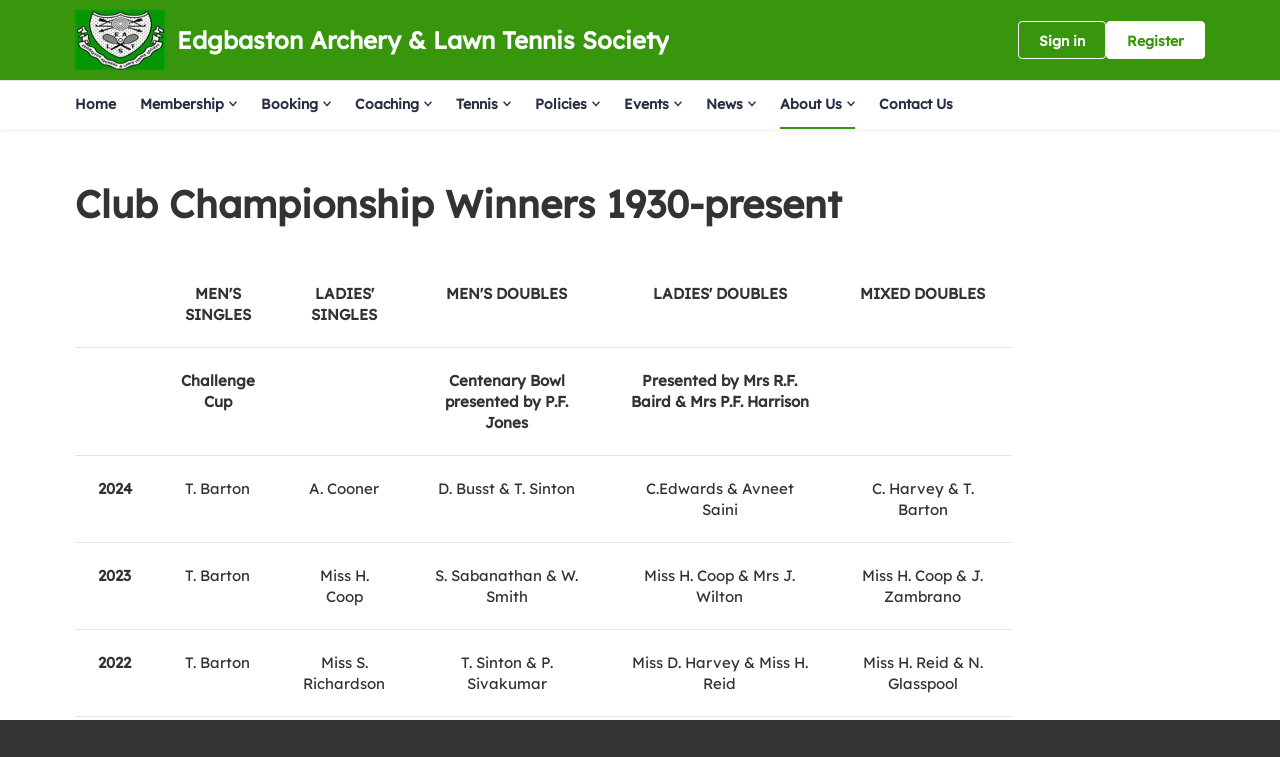

--- FILE ---
content_type: text/html; charset=utf-8
request_url: https://clubspark.lta.org.uk/EdgbastonArcheryLawnTennisSociety/AboutUs/HonoursBoard
body_size: 20356
content:



<!DOCTYPE html>
<html lang="en" class="no-js">
<head>

    


    <link rel="icon" type="image/x-icon" href="/Content/Icons/favicon.ico?c=en-GB&amp;v=639009560090000000-251254">



    <title>Clubspark / Edgbaston Archery &amp; Lawn Tennis Society / Club Championship Winners 1930-present</title>

      <script> var $jsonp = (function () { var that = {}; that.send = function (src, options) { var callback_name = 'provider', on_success = options.onSuccess; on_timeout = function () { }; var timeout_trigger = window.setTimeout(function () { window[callback_name] = function () { }; on_timeout(); }, 10000); window[callback_name] = function (data) { window.clearTimeout(timeout_trigger); on_success(data); }; var script = document.createElement('script'); script.type = 'text/javascript'; script.async = true; script.src = src; document.getElementsByTagName('head')[0].appendChild(script); }; return that; })(); $jsonp.send('https://auth.clubspark.uk/Account/Provider', { onSuccess: function (data) { if (data != 'None') { window.location = '/Account/AutoSignIn?provider=' + data + '&returnUrl=' + encodeURIComponent(window.location); } } }); </script> 

    <meta charset="utf-8">
    <meta http-equiv="x-ua-compatible" content="ie=edge">
    <meta name="viewport" content="width=device-width">
    <meta name="description" content="">

    

      <input type="hidden" id="gtm-tenant-id" value="00000001-0011-0000-0000-000000000000" />  <input type="hidden" id="gtm-action" value="SubPage" />  <input type="hidden" id="gtm-controller" value="Venue" />  <input type="hidden" id="gtm-venue-id" value="8f4ee417-830a-4ade-9026-91b2cd054672" />  <input type="hidden" id="gtm-group-id" />  <input type="hidden" id="gtm-authority-id" value="8f4ee417-830a-4ade-9026-91b2cd054672" />  <script> (function(w,d,s,l,i){w[l]=w[l]||[];w[l].push({'gtm.start': new Date().getTime(),event:'gtm.js'});var f=d.getElementsByTagName(s)[0], j=d.createElement(s),dl=l!='dataLayer'?'&l='+l:'';j.async=true;j.src= 'https://www.googletagmanager.com/gtm.js?id='+i+dl;f.parentNode.insertBefore(j,f); })(window,document,'script','dataLayer','GTM-ND88N8T'); </script> 

    <!-- Framebuster -->
    <script type="text/javascript">if (top.location != self.location) top.location = self.location.href;</script>

    <!-- Fonts -->
       <link href="/Content/Fonts/Lexend/lexend-font.css" type="text/css" media="screen, print" rel="stylesheet" />  


    <!-- CSS -->
    <link href="/content/public/clubspark/solo/venue/css/comp-core.css?c=en-GB&amp;v=639009560090000000-251254" rel="stylesheet" type="text/css" />



    

    <link href="https://clubspark.lta.org.uk/EdgbastonArcheryLawnTennisSociety/Theme.css?638941479709670000" rel="stylesheet" type="text/css" />


    <!-- Modenizr -->
    <script type="text/javascript" src="/Scripts/Standalone/modernizr-2.8.3.min.js?c=en-GB&amp;v=639009560090000000-251254"></script>

    <!--[if lte IE 9]>
        <script src="/Scripts/Standalone/html5shiv.min.js?c=en-GB&amp;v=639009560090000000-251254"></script>
    <![endif]-->
    <!-- JS configuration -->
    <script type="text/javascript" src="/EdgbastonArcheryLawnTennisSociety/settings.js?v=639009560090000000-251254-638962084309886332"></script>

    
     
       <!-- Hotjar Tracking Code for Clubspark (solo) -->  <script> (function (h, o, t, j, a, r) { h.hj = h.hj || function () { (h.hj.q = h.hj.q || []).push(arguments) }; h._hjSettings = { hjid: 3491827, hjsv: 6 }; a = o.getElementsByTagName('head')[0]; r = o.createElement('script'); r.async = 1; r.src = t + h._hjSettings.hjid + j + h._hjSettings.hjsv; a.appendChild(r); })(window, document, 'https://static.hotjar.com/c/hotjar-', '.js?sv='); </script> 
       <script src="https://cmp.osano.com/AzqJOFTTKF0J42unN/4414eb75-3374-4b79-99ab-28b3af265ced/osano.js"></script>  
    





    <link href='/Scripts/Standalone/fullcalendar/css/fullcalendar.min.css?c=en-GB&amp;v=639009560090000000-251254' rel='stylesheet' />
    <script src='/Scripts/Standalone/fullcalendar/js/fullcalendar.min.js?c=en-GB&amp;v=639009560090000000-251254'></script>
    <script src="https://cdnjs.cloudflare.com/ajax/libs/ical.js/1.4.0/ical.min.js"></script>
    <script src="https://cdn.jsdelivr.net/npm/@fullcalendar/icalendar@5.5.1/main.global.min.js"></script>

    <script charset="utf-8" src="//cdn.iframe.ly/embed.js?api_key=2e6c991c24cef1d8d890b2"></script>

</head>

<body class="currency- venue-content ">

    <!-- Social ICONS --> <div class="hidden"> <svg viewBox="0 0 24 24" id="icon-social-facebook" version="1.1" xmlns="http://www.w3.org/2000/svg" xmlns:xlink="http://www.w3.org/1999/xlink"> <g id="Icons/Social/Facebook" stroke="none" stroke-width="1"> <path d="M10.1581956,22.9999499 L10.1581956,13.6073942 L7,13.6073942 L7,9.87498122 L10.1581956,9.87498122 L10.1581956,6.92186327 C10.1581956,5.36327323 10.5956948,4.15331518 11.4706925,3.29198911 C12.3456902,2.43066304 13.5077972,2 14.9570123,2 C16.1327909,2 17.0898197,2.05468716 17.8280992,2.16406211 L17.8280992,5.48631981 L15.8593539,5.48631981 C15.1210744,5.48631981 14.6152164,5.65038192 14.3417794,5.97850614 C14.1230301,6.2519432 14.0136552,6.68944174 14.0136552,7.29100301 L14.0136552,9.87498122 L17.499975,9.87498122 L17.0077886,13.6073942 L14.0136552,13.6073942 L14.0136552,22.9999499 L10.1581956,22.9999499 Z" id=""></path> </g> </svg> <svg id="icon-social-instagram" viewBox="0 0 24 24" version="1.1" xmlns="http://www.w3.org/2000/svg" xmlns:xlink="http://www.w3.org/1999/xlink"> <g id="Icons/Social/Instagram" stroke="none" stroke-width="1"> <path d="M12.1874781,7.47069247 C13.0351325,7.47069247 13.8212631,7.68260623 14.5458709,8.10643314 C15.2704788,8.53026004 15.8446961,9.10447742 16.2685231,9.82908528 C16.69235,10.5536931 16.9042637,11.3398237 16.9042637,12.1874781 C16.9042637,13.0351325 16.69235,13.8212631 16.2685231,14.5458709 C15.8446961,15.2704788 15.2704788,15.8446961 14.5458709,16.2685231 C13.8212631,16.69235 13.0351325,16.9042637 12.1874781,16.9042637 C11.3398237,16.9042637 10.5536931,16.69235 9.82908528,16.2685231 C9.10447742,15.8446961 8.53026004,15.2704788 8.10643314,14.5458709 C7.68260623,13.8212631 7.47069247,13.0351325 7.47069247,12.1874781 C7.47069247,11.3398237 7.68260623,10.5536931 8.10643314,9.82908528 C8.53026004,9.10447742 9.10447742,8.53026004 9.82908528,8.10643314 C10.5536931,7.68260623 11.3398237,7.47069247 12.1874781,7.47069247 Z M12.1874781,15.2636426 C13.0351325,15.2636426 13.7597398,14.9628623 14.361301,14.361301 C14.9628623,13.7597398 15.2636426,13.0351325 15.2636426,12.1874781 C15.2636426,11.3398237 14.9628623,10.6152164 14.361301,10.0136552 C13.7597398,9.41209388 13.0351325,9.11131355 12.1874781,9.11131355 C11.3398237,9.11131355 10.6152164,9.41209388 10.0136552,10.0136552 C9.41209388,10.6152164 9.11131355,11.3398237 9.11131355,12.1874781 C9.11131355,13.0351325 9.41209388,13.7597398 10.0136552,14.361301 C10.6152164,14.9628623 11.3398237,15.2636426 12.1874781,15.2636426 Z M18.2167606,7.26561483 C18.1894167,7.56639515 18.0732063,7.82616058 17.8681286,8.04490985 C17.663051,8.26365912 17.4101217,8.37303406 17.1093414,8.37303406 C16.808561,8.37303406 16.5487956,8.26365912 16.3300463,8.04490985 C16.1112971,7.82616058 16.0019221,7.56639515 16.0019221,7.26561483 C16.0019221,6.96483451 16.1112971,6.70506908 16.3300463,6.48631981 C16.5487956,6.26757054 16.808561,6.1581956 17.1093414,6.1581956 C17.4101217,6.1581956 17.6698871,6.26757054 17.8886364,6.48631981 C18.1073856,6.70506908 18.2167606,6.96483451 18.2167606,7.26561483 Z M21.3339407,8.37303406 C21.3612846,9.13865745 21.3749562,10.4101388 21.3749562,12.1874781 C21.3749562,13.9648174 21.3544484,15.2431349 21.3134329,16.0224299 C21.2724174,16.8017249 21.1562069,17.4784811 20.9648009,18.0526985 C20.7187078,18.7362908 20.3427319,19.331016 19.8368739,19.8368739 C19.331016,20.3427319 18.7362908,20.7187078 18.0526985,20.9648009 C17.4784811,21.1562069 16.8017249,21.2724174 16.0224299,21.3134329 C15.2431349,21.3544484 13.9648174,21.3749562 12.1874781,21.3749562 C10.4101388,21.3749562 9.13182132,21.3544484 8.3525263,21.3134329 C7.57323128,21.2724174 6.89647509,21.1425347 6.3222577,20.9237854 C5.63866538,20.7050361 5.04394023,20.3427319 4.53808227,19.8368739 C4.03222431,19.331016 3.65624844,18.7362908 3.41015527,18.0526985 C3.21874927,17.4784811 3.10253882,16.8017249 3.06152329,16.0224299 C3.02050776,15.2431349 3,13.9648174 3,12.1874781 C3,10.4101388 3.02050776,9.13182132 3.06152329,8.3525263 C3.10253882,7.57323128 3.21874927,6.89647509 3.41015527,6.3222577 C3.65624844,5.63866538 4.03222431,5.04394023 4.53808227,4.53808227 C5.04394023,4.03222431 5.63866538,3.65624844 6.3222577,3.41015527 C6.89647509,3.21874927 7.57323128,3.10253882 8.3525263,3.06152329 C9.13182132,3.02050776 10.4101388,3 12.1874781,3 C13.9648174,3 15.2431349,3.02050776 16.0224299,3.06152329 C16.8017249,3.10253882 17.4784811,3.21874927 18.0526985,3.41015527 C18.7362908,3.65624844 19.331016,4.03222431 19.8368739,4.53808227 C20.3427319,5.04394023 20.7187078,5.63866538 20.9648009,6.3222577 C21.1562069,6.89647509 21.2792535,7.58006741 21.3339407,8.37303406 Z M19.3651954,17.6015277 C19.5292575,17.1366853 19.6386324,16.3984058 19.6933196,15.3866892 C19.7206635,14.7851279 19.7343351,13.9374741 19.7343351,12.8437265 L19.7343351,11.5312297 C19.7343351,10.4101388 19.7206635,9.56248435 19.6933196,8.98826697 C19.6386324,7.94920716 19.5292575,7.21092767 19.3651954,6.7734285 C19.0370711,5.92577407 18.4491821,5.33788505 17.6015277,5.00976083 C17.1640285,4.84569872 16.425749,4.73632378 15.3866892,4.68163662 C14.7851279,4.65429272 13.9374741,4.64062109 12.8437265,4.64062109 L11.5312297,4.64062109 C10.4374821,4.64062109 9.58982825,4.65429272 8.98826697,4.68163662 C7.97655043,4.73632378 7.23827094,4.84569872 6.7734285,5.00976083 C5.92577407,5.33788505 5.33788505,5.92577407 5.00976083,6.7734285 C4.84569872,7.21092767 4.73632378,7.94920716 4.68163662,8.98826697 C4.65429272,9.58982825 4.64062109,10.4374821 4.64062109,11.5312297 L4.64062109,12.8437265 C4.64062109,13.9374741 4.65429272,14.7851279 4.68163662,15.3866892 C4.73632378,16.3984058 4.84569872,17.1366853 5.00976083,17.6015277 C5.36522894,18.4491821 5.95311796,19.0370711 6.7734285,19.3651954 C7.23827094,19.5292575 7.97655043,19.6386324 8.98826697,19.6933196 C9.58982825,19.7206635 10.4374821,19.7343351 11.5312297,19.7343351 L12.8437265,19.7343351 C13.9648174,19.7343351 14.8124718,19.7206635 15.3866892,19.6933196 C16.425749,19.6386324 17.1640285,19.5292575 17.6015277,19.3651954 C18.4491821,19.0097272 19.0370711,18.4218382 19.3651954,17.6015277 Z"></path> </g> </svg> <svg id="icon-social-twitter" viewBox="0 0 24 24"> <path d="M2.77241 3L10.0862 12.7791L2.72632 20.73H4.38287L10.8266 13.7687L16.0328 20.73H21.6697L13.9442 10.4009L20.7949 3H19.1383L13.2042 9.411L8.40934 3H2.77241ZM5.20845 4.22008H7.79802L19.2334 19.5099H16.6438L5.20845 4.22008Z" fill="white" /> </svg> <svg version="1.1" id="icon-social-email" xmlns="http://www.w3.org/2000/svg" xmlns:xlink="http://www.w3.org/1999/xlink" viewBox="0 0 24 24" xml:space="preserve"> <path d="M12.027,12.998h0.004c0.159,0,0.316-0.049,0.442-0.138l0.035-0.023c0.007-0.006,0.015-0.01,0.024-0.016l0.401-0.355 l9.577-8.417C22.491,4.02,22.457,4,22.42,4H1.58C1.555,4,1.531,4.009,1.51,4.027l10.021,8.795 C11.658,12.933,11.837,12.998,12.027,12.998L12.027,12.998z M1,5.691v12.478l7.178-6.176L1,5.691z M15.831,12.035L23,18.172V5.732 L15.831,12.035z M13.083,14.537c-0.287,0.249-0.66,0.388-1.054,0.388c-0.393,0-0.766-0.136-1.052-0.386l-1.645-1.444L1.468,19.86 v0.021C1.468,19.945,1.519,20,1.582,20h20.84c0.059,0,0.11-0.055,0.11-0.119v-0.019l-7.857-6.724L13.083,14.537z M13.083,13.539" /> </svg> <svg xmlns="http://www.w3.org/2000/svg" id="icon-clock" width="24" height="24" fill="none" viewBox="0 0 24 24"> <path stroke="#737680" stroke-linecap="round" stroke-linejoin="round" stroke-miterlimit="10" stroke-width="1.2" d="M12.1 20.4c4.584 0 8.3-3.716 8.3-8.3 0-4.584-3.716-8.3-8.3-8.3-4.584 0-8.3 3.716-8.3 8.3 0 4.584 3.716 8.3 8.3 8.3z" /> <path stroke="#737680" stroke-linecap="round" stroke-linejoin="round" stroke-miterlimit="10" stroke-width="1.2" d="M12.1 7.572V12.1h4.527" /> </svg> <svg xmlns="http://www.w3.org/2000/svg" id="icon-date" width="20" height="19" fill="none" viewBox="0 0 20 19"> <path stroke="#333" stroke-linecap="square" stroke-miterlimit="10" stroke-width="1.3" d="M2.083 6.855h16.625M17.197 3.077H3.595c-.835 0-1.512.676-1.512 1.511v11.335c0 .835.677 1.512 1.512 1.512h13.602c.835 0 1.511-.677 1.511-1.512V4.588c0-.835-.676-1.511-1.511-1.511zM5.862 1.565v2.267M14.93 1.565v2.267" class="icon-stroke-1" /> </svg> <svg xmlns="http://www.w3.org/2000/svg" id="icon-time" width="19" height="18" fill="none" viewBox="0 0 19 18"> <path stroke="#333" stroke-linecap="square" stroke-miterlimit="10" stroke-width="1.3" d="M9.5 16.875c4.35 0 7.875-3.526 7.875-7.875 0-4.35-3.526-7.875-7.875-7.875-4.35 0-7.875 3.526-7.875 7.875 0 4.35 3.526 7.875 7.875 7.875z" /> <path stroke="#333" stroke-linecap="square" stroke-miterlimit="10" stroke-width="1.3" d="M9.5 4.705V9h4.296" /> </svg> <svg id="social-facebook-v2" xmlns="http://www.w3.org/2000/svg" viewBox="0 0 42 42"> <g> <path d="M21,1c11.028,0,20,8.972,20,20s-8.972,20-20,20S1,32.028,1,21S9.972,1,21,1 M21,0C9.402,0,0,9.402,0,21s9.402,21,21,21 s21-9.402,21-21S32.598,0,21,0L21,0z" /> </g> <g> <g> <defs><rect id="SVGID_3_" x="15" y="10.014" width="12" height="21.972" /></defs> <clipPath id="SVGID_1_"><use xlink:href="#SVGID_3_" style="overflow:visible;" /></clipPath> <path class="st0" d="M26.432,9.99l-2.849-0.004c-3.201,0-5.27,2.122-5.27,5.407v2.493h-2.865c-0.247,0-0.447,0.2-0.447,0.447 v3.613c0,0.246,0.201,0.447,0.447,0.447h2.865v9.116c0,0.247,0.201,0.447,0.449,0.447h3.737c0.248,0,0.449-0.2,0.449-0.447v-9.116 h3.349c0.248,0,0.448-0.201,0.448-0.447l0.002-3.613c0-0.118-0.048-0.232-0.132-0.317c-0.084-0.084-0.198-0.131-0.317-0.131h-3.35 v-2.114c0-1.016,0.242-1.531,1.565-1.531l1.92-0.001c0.248,0,0.448-0.201,0.448-0.448v-3.354 C26.878,10.191,26.679,9.991,26.432,9.99L26.432,9.99z M26.432,9.99" /> </g> </g> </svg> <svg id="social-email-v2" xmlns="http://www.w3.org/2000/svg" viewBox="0 0 42 42"> <g> <path d="M21,1c11.028,0,20,8.972,20,20s-8.972,20-20,20S1,32.028,1,21S9.972,1,21,1 M21,0C9.402,0,0,9.402,0,21s9.402,21,21,21 s21-9.402,21-21S32.598,0,21,0L21,0z" /> </g> <path d="M21.027,21.998h0.004c0.159,0,0.316-0.049,0.442-0.138l0.035-0.023c0.007-0.006,0.015-0.01,0.024-0.016l0.401-0.355 l9.577-8.417C31.491,13.02,31.457,13,31.42,13H10.58c-0.025,0-0.049,0.009-0.07,0.027l10.021,8.795 C20.658,21.933,20.837,21.998,21.027,21.998L21.027,21.998z M10,14.691v12.478l7.178-6.176L10,14.691z M24.831,21.035L32,27.172 v-12.44L24.831,21.035z M22.083,23.537c-0.287,0.249-0.66,0.388-1.054,0.388c-0.393,0-0.766-0.136-1.052-0.386l-1.645-1.444 l-7.864,6.765v0.021c0,0.064,0.051,0.119,0.114,0.119h20.84c0.059,0,0.11-0.055,0.11-0.119v-0.019l-7.857-6.724L22.083,23.537z" /> </svg> <svg id="social-twitter-v2" xmlns="http://www.w3.org/2000/svg" viewBox="0 0 42 42"> <g> <path d="M21,1c11.028,0,20,8.972,20,20s-8.972,20-20,20S1,32.028,1,21S9.972,1,21,1 M21,0C9.402,0,0,9.402,0,21s9.402,21,21,21 s21-9.402,21-21S32.598,0,21,0L21,0z" /> </g> <g> <path d="M31.439,14.527c-0.765,0.339-1.593,0.574-2.459,0.677c0.885-0.53,1.561-1.37,1.886-2.372 c-0.828,0.491-1.746,0.848-2.727,1.039c-0.777-0.829-1.892-1.351-3.122-1.351c-2.364,0-4.282,1.918-4.282,4.281 c0,0.338,0.04,0.662,0.11,0.975c-3.562-0.179-6.715-1.88-8.83-4.473c-0.37,0.631-0.58,1.37-0.58,2.154 c0,1.484,0.758,2.797,1.905,3.561c-0.702-0.018-1.357-0.215-1.936-0.535v0.053c0,2.076,1.477,3.809,3.433,4.204 c-0.358,0.096-0.739,0.145-1.127,0.145c-0.274,0-0.542-0.024-0.809-0.075c0.548,1.701,2.126,2.935,4.001,2.975 c-1.467,1.147-3.314,1.828-5.321,1.828c-0.344,0-0.682-0.019-1.019-0.057c1.899,1.217,4.148,1.923,6.568,1.923 c7.875,0,12.182-6.524,12.182-12.18l-0.013-0.554C30.139,16.14,30.865,15.388,31.439,14.527L31.439,14.527z M31.439,14.527" /> </g> </svg> <svg id="basket-icon" width="100%" height="100%" viewBox="0 0 39 36" fill="none" xmlns="http://www.w3.org/2000/svg"><g clip-path="url(#clip0)"><path d="M11.6944 35.7049C12.8687 35.7049 13.8206 34.7529 13.8206 33.5786C13.8206 32.4043 12.8687 31.4524 11.6944 31.4524C10.5201 31.4524 9.56812 32.4043 9.56812 33.5786C9.56812 34.7529 10.5201 35.7049 11.6944 35.7049Z" fill="#333333" /><path d="M25.515 35.7049C26.6893 35.7049 27.6412 34.7529 27.6412 33.5786C27.6412 32.4043 26.6893 31.4524 25.515 31.4524C24.3407 31.4524 23.3887 32.4043 23.3887 33.5786C23.3887 34.7529 24.3407 35.7049 25.515 35.7049Z" fill="#333333" /><path d="M11.4286 29.3261H27.907L32 16.5687H9.46179L7.44186 7.79789C7.31747 7.3163 6.87628 6.9846 6.37874 7.00055H1.06312C0.475747 7.00055 0 7.4763 0 8.06367C0 8.65105 0.475747 9.1268 1.06312 9.1268H5.52824L10.3123 29.3261H11.4286Z" fill="#333333" /></g><defs><clipPath id="clip0"><rect width="39" height="36" fill="white" /></clipPath></defs></svg> <svg xmlns="http://www.w3.org/2000/svg" id="pause-icon" fill="none" viewBox="0 0 24 24"> <path fill="#737680" d="M9 7H11V17H9zM14 7H16V17H14z" /> </svg> <svg xmlns="http://www.w3.org/2000/svg" id="play-icon" fill="none" viewBox="0 0 24 24"> <path fill="#737680" d="M17 11.5l-8.25 4.763V6.737L17 11.5z" /> </svg> <svg xmlns="http://www.w3.org/2000/svg" fill="none" viewBox="0 0 30 30" id="icon-location-booking"> <path stroke-width="1.2" d="M14.193 20.5c.344.969.996 1.003 1.457.079l5.233-10.511c.46-.926.033-1.326-.953-.894L8.716 14.079c-.987.431-.949 1.043.084 1.367l4.044 1.263 1.349 3.79z" /> </svg> <svg xmlns="http://www.w3.org/2000/svg" fill="none" viewBox="0 0 30 30" id="icon-clock-booking"> <path stroke-linecap="square" stroke-miterlimit="10" stroke-width="1.3" d="M15 23c4.418 0 8-3.582 8-8s-3.582-8-8-8-8 3.582-8 8 3.582 8 8 8z" /> <path stroke-linecap="square" stroke-miterlimit="10" stroke-width="1.3" d="M15 10.637V15h4.364" /> </svg> <svg xmlns="http://www.w3.org/2000/svg" fill="none" viewBox="0 0 30 30" id="icon-calendar-booking"> <path stroke-linecap="square" stroke-miterlimit="10" stroke-width="1.3" d="M7 12.333h16M21.546 8.523H8.455C7.65 8.523 7 9.206 7 10.047v11.429C7 22.317 7.651 23 8.455 23h13.09C22.35 23 23 22.317 23 21.476V10.047c0-.841-.651-1.524-1.454-1.524zM10.636 7v2.286M19.363 7v2.286" /> </svg> <svg id="icon_info" xmlns="http://www.w3.org/2000/svg" width="24" height="24" fill="none" viewBox="0 0 24 24"> <path stroke="#16316F" stroke-linecap="round" stroke-linejoin="round" stroke-miterlimit="10" stroke-width="1.5" d="M3.601 12.146C3.521 7.508 7.361 3.682 12 3.601c4.639-.08 8.318 3.615 8.399 8.253.08 4.637-3.76 8.465-8.4 8.544-4.638.082-8.317-3.614-8.398-8.252zM12 11.29v4.964" /> <path fill="#16316F" stroke="#16316F" stroke-linejoin="round" stroke-miterlimit="10" stroke-width="1.5" d="M11.646 8.455c0-.196.158-.355.354-.355.196 0 .355.159.355.355 0 .196-.159.354-.355.354-.196 0-.354-.158-.354-.354z" /> </svg> <svg id="icon-external-link" xmlns="http://www.w3.org/2000/svg" width="16" height="16" viewBox="0 0 16 16" fill="currentColor"> <path d="M12.557 8.946v3.611c0 .798-.646 1.445-1.444 1.445H2.445c-.798 0-1.445-.647-1.445-1.445V3.89c0-.798.647-1.444 1.445-1.444h3.611v1.444H2.445v8.668h8.668V8.946h1.444zm-.002-5.48L7.287 8.734 6.266 7.713l5.268-5.268H8.22V1H14v5.779h-1.445V3.466z"></path> </svg> <svg id="icon-help" xmlns="http://www.w3.org/2000/svg" width="18" height="22" fill="none" viewBox="0 0 18 22"> <path stroke="#767676" stroke-linecap="round" stroke-linejoin="round" stroke-miterlimit="10" stroke-width="1.5" d="M9 16.335c4.05 0 7.333-3.284 7.333-7.334S13.05 1.668 9 1.668c-4.05 0-7.333 3.283-7.333 7.333 0 4.05 3.283 7.334 7.333 7.334z" /> <path stroke="#767676" stroke-linecap="round" stroke-linejoin="round" stroke-miterlimit="10" stroke-width="1.5" d="M7 6.969C7 5.882 7.895 5 9 5c1.104 0 2 .882 2 1.969 0 1.088-.667 1.312-2 2.297v1.067" /> <g> <path fill="#767676" d="M9.333 12.67c0 .184-.149.333-.333.333-.184 0-.334-.15-.334-.334 0-.184.15-.333.334-.333.184 0 .333.149.333.333z" /> <path stroke="#767676" stroke-linejoin="round" stroke-miterlimit="10" stroke-width="1.5" d="M9.333 12.67c0 .184-.149.333-.333.333-.184 0-.334-.15-.334-.334 0-.184.15-.333.334-.333.184 0 .333.149.333.333z" /> </g> </svg> <svg id="icon-info" width="20" height="20" viewBox="0 0 20 20" fill="none" xmlns="http://www.w3.org/2000/svg"> <path d="M0.834658 10.1617C0.746741 5.099 4.93699 0.923413 9.99966 0.834663C15.0615 0.747663 19.0768 4.78 19.1647 9.84266C19.2526 14.9037 15.0615 19.081 9.99966 19.168C4.93782 19.2567 0.922491 15.2227 0.834658 10.1617Z" stroke="#333333" stroke-width="1.5" stroke-miterlimit="10" stroke-linecap="round" stroke-linejoin="round" /> <path d="M9.99927 9.16935L9.99927 15.0027" stroke="#333333" stroke-width="1.5" stroke-miterlimit="10" stroke-linecap="round" stroke-linejoin="round" /> <path d="M9.58292 5.83626C9.58292 5.60593 9.76926 5.4196 9.99959 5.4196C10.2299 5.4196 10.4163 5.60593 10.4163 5.83626C10.4163 6.0666 10.2299 6.25293 9.99959 6.25293C9.76926 6.25293 9.58292 6.0666 9.58292 5.83626Z" fill="#333333" stroke="#333333" stroke-width="1.5" stroke-miterlimit="10" stroke-linejoin="round" /> </svg> <svg id="icon-progress-tick" width="15" height="15" viewBox="0 0 24 24" fill="none" xmlns="http://www.w3.org/2000/svg"> <path d="M3 12L9 18L22 5" stroke="#000" stroke-width="1.7" stroke-miterlimit="10" stroke-linecap="round" stroke-linejoin="round" /> </svg> <svg id="icon-chevron" xmlns="http://www.w3.org/2000/svg" width="16" height="17" fill="none" viewBox="0 0 16 17"> <path stroke-linecap="round" stroke-linejoin="round" stroke-miterlimit="10" stroke-width="1.5" d="M10 4.5l-5 4 5 4" /> </svg> <svg id="icon-chevron-nav" width="28" height="28" viewBox="0 0 28 28" fill="none" xmlns="http://www.w3.org/2000/svg"> <path d="M10.4999 21.0002L16.5763 14.9238L10.4999 8.8474" stroke-width="2" stroke-miterlimit="10" stroke-linecap="round" stroke-linejoin="round" /> </svg> <svg id="icon-warning" xmlns="http://www.w3.org/2000/svg" width="24" height="24" fill="none" viewBox="0 0 24 24"> <path stroke="#D31F2A" stroke-linecap="round" stroke-linejoin="round" stroke-miterlimit="10" stroke-width="1.5" d="M12 14.111v-6" /> <path fill="#D31F2A" stroke="#D31F2A" stroke-linejoin="round" stroke-miterlimit="10" stroke-width="1.5" d="M12.5 18.111c0 .277-.224.5-.5.5-.277 0-.5-.223-.5-.5 0-.276.223-.5.5-.5.276 0 .5.224.5.5z" /> <path stroke="#D31F2A" stroke-width="1.5" d="M9.353 2.804c1.177-2.257 4.117-2.257 5.293 0l7.94 15.23c1.176 2.257-.294 5.077-2.646 5.077H4.06c-2.352 0-3.822-2.82-2.646-5.077l7.94-15.23z" /> </svg> <svg id="icon-communication" xmlns="http://www.w3.org/2000/svg" viewBox="0 0 48 48"> <path stroke-linecap="round" stroke-linejoin="round" stroke-miterlimit="10" stroke-width="1.5" d="M20.334 39.024c2.72 1.864 6.317 2.999 10.266 2.999 1.762 0 3.448-.237 5.025-.652l5.975 3.585v-6.463c2.72-2.116 4.4-5.01 4.4-8.204 0-1.557-.4-3.042-1.123-4.4" /> <path stroke-linecap="round" stroke-linejoin="round" stroke-miterlimit="10" stroke-width="1.5" d="M21.8 3.889c-10.936 0-19.8 6.895-19.8 15.4 0 3.664 1.652 7.025 4.4 9.67v10.13l9.992-4.996c1.721.38 3.53.596 5.408.596 10.936 0 19.8-6.895 19.8-15.4 0-8.506-8.864-15.4-19.8-15.4z" /> </svg> <svg id="icon-user" xmlns="http://www.w3.org/2000/svg" viewBox="0 0 48 48"> <path stroke-miterlimit="10" stroke-width="1.5" d="M26.943 29.061c2.392-1.84 5.52-2.852 8.372-2.852 6.072 0 11.684 4.968 11.684 11.04H31.911M15.72 6.889c4.6 0 8.28 3.68 8.28 8.28s-3.68 8.28-8.28 8.28-8.28-3.68-8.28-8.28 3.68-8.28 8.28-8.28zM35.04 8.729c3.587 0 6.44 2.852 6.44 6.44 0 3.587-2.852 6.44-6.44 6.44-3.588 0-6.44-2.853-6.44-6.44 0-3.588 2.852-6.44 6.44-6.44zM1 41.849c0-8.096 6.624-14.72 14.72-14.72 3.22 0 6.256 1.012 8.832 2.944.276.184.46.368.736.552.276.184.46.368.644.644 1.288 1.288 2.392 2.76 3.128 4.508.828 1.932 1.288 3.956 1.288 6.072H1z" /> </svg> <svg id="icon-question" xmlns="http://www.w3.org/2000/svg" fill="none" viewBox="0 0 18 22"> <path stroke-linecap="round" stroke-linejoin="round" stroke-miterlimit="10" stroke-width="1" d="M9 16.335c4.05 0 7.333-3.284 7.333-7.334S13.05 1.668 9 1.668c-4.05 0-7.333 3.283-7.333 7.333 0 4.05 3.283 7.334 7.333 7.334z" /> <path stroke-linecap="round" stroke-linejoin="round" stroke-miterlimit="10" stroke-width="1" d="M7 6.969C7 5.882 7.895 5 9 5c1.104 0 2 .882 2 1.969 0 1.088-.667 1.312-2 2.297v1.067" /> <g> <path d="M9.333 12.67c0 .184-.149.333-.333.333-.184 0-.334-.15-.334-.334 0-.184.15-.333.334-.333.184 0 .333.149.333.333z" /> <path stroke-linejoin="round" stroke-miterlimit="10" stroke-width="1" d="M9.333 12.67c0 .184-.149.333-.333.333-.184 0-.334-.15-.334-.334 0-.184.15-.333.334-.333.184 0 .333.149.333.333z" /> </g> </svg> <svg id="icon-alert" viewBox="0 0 24 24" fill="none" xmlns="http://www.w3.org/2000/svg"> <path d="M20.399 11.853c.08 4.638-3.76 8.464-8.399 8.545-4.639.08-8.318-3.614-8.399-8.253-.08-4.637 3.76-8.464 8.399-8.544 4.639-.081 8.318 3.615 8.399 8.252zM12 12.708V7.744" stroke="#737680" stroke-width="1.5" stroke-miterlimit="10" stroke-linecap="round" stroke-linejoin="round" /> <path d="M12.354 15.544a.354.354 0 1 1-.708 0 .354.354 0 0 1 .708 0z" fill="#737680" stroke="#737680" stroke-width="1.2" stroke-miterlimit="10" stroke-linejoin="round" /> </svg> <svg id="icon-notification" viewBox="0 0 72 72" fill="none" xmlns="http://www.w3.org/2000/svg"> <g opacity="0.5"> <path d="M41.7501 8.99805H65.6157C67.8248 8.99805 69.6157 10.7889 69.6157 12.998V57.633C69.6157 59.8421 67.8248 61.633 65.6157 61.633H5.49988C3.29074 61.633 1.49988 59.8421 1.49988 57.633V12.998C1.49988 10.7889 3.29074 8.99805 5.49988 8.99805H29.3654" stroke="#323950" stroke-width="1.5" stroke-miterlimit="10" stroke-linecap="round" stroke-linejoin="round" /> <path opacity="0.48" d="M47.2756 27.9939L47.2599 27.9685C47.2528 27.9565 47.2456 27.9445 47.2379 27.9328C47.0243 27.5951 46.7447 27.2965 46.4445 27.1002L35.9552 21.2416C35.646 21.135 35.3203 21.0817 34.9925 21.0841C34.6245 21.0841 34.2566 21.1472 33.9469 21.2731L29.5764 23.7142L23.6729 27.0356C23.3275 27.2312 23.0027 27.5663 22.7645 27.9526C22.7534 27.9702 22.7428 27.9883 22.7322 28.0062L22.7279 28.0135C22.5112 28.3821 22.3751 28.7896 22.3751 29.1586V40.4769C22.3751 41.255 22.9887 42.21 23.6786 42.5996L33.7656 48.2587C34.1045 48.4498 34.5519 48.5467 35.0014 48.5501H35.0254C35.4828 48.5501 35.9403 48.4529 36.2854 48.2582L46.3459 42.599C47.0358 42.21 47.6439 41.255 47.6439 40.4764V29.1578C47.6428 28.7832 47.5001 28.3676 47.2756 27.9939ZM34.9985 34.83L34.9948 34.832L29.73 37.8021L31.6064 32.9266L34.9985 24.1131V34.83ZM35.0102 45.5225L35.0005 34.8532L40.2447 31.9234L35.0102 45.5225Z" fill="#323950" /> </g> </svg> <svg id="icon-trolley" viewBox="0 0 32 32" fill="none" xmlns="http://www.w3.org/2000/svg"> <g clip-path="url(#clip0)"> <path d="M25.5149 30.7049C26.6892 30.7049 27.6412 29.7529 27.6412 28.5786C27.6412 27.4043 26.6892 26.4524 25.5149 26.4524C24.3406 26.4524 23.3887 27.4043 23.3887 28.5786C23.3887 29.7529 24.3406 30.7049 25.5149 30.7049Z" fill="#333333" /> <path d="M11.6901 30.7C12.8601 30.7 13.8201 29.75 13.8201 28.57C13.8201 27.4 12.8701 26.44 11.6901 26.44C10.5101 26.44 9.56006 27.39 9.56006 28.57C9.57006 29.75 10.5201 30.7 11.6901 30.7Z" fill="#333333" /> <path d="M25.5099 30.7C26.6799 30.7 27.6399 29.75 27.6399 28.57C27.6399 27.4 26.6899 26.44 25.5099 26.44C24.3399 26.44 23.3799 27.39 23.3799 28.57C23.3899 29.75 24.3399 30.7 25.5099 30.7Z" fill="#333333" /> <path d="M29.26 13.57L26.45 22.33H11.89L9.82 13.57H29.26ZM6.41 2C6.4 2 6.39 2 6.38 2H1.06C0.48 2 0 2.48 0 3.06C0 3.65 0.48 4.12 1.06 4.12H5.53L10.31 24.32H11.43H27.91L32 11.57H9.46L7.44 2.8C7.32 2.33 6.9 2 6.41 2Z" fill="#333333" /> </g> <defs> <clipPath id="clip0"> <rect width="32" height="28.7" fill="white" transform="translate(0 2)" /> </clipPath> </defs> </svg> <svg xmlns="http://www.w3.org/2000/svg" width="20" height="19" fill="none" id="icon-date-v2" viewBox="0 0 20 19"> <path fill="none" stroke-linecap="square" stroke-miterlimit="10" stroke-width="1.3" d="M2.083 6.855h16.625M17.197 3.077H3.595c-.835 0-1.512.676-1.512 1.511v11.335c0 .835.677 1.512 1.512 1.512h13.602c.835 0 1.511-.677 1.511-1.512V4.588c0-.835-.676-1.511-1.511-1.511zM5.862 1.565v2.267M14.93 1.565v2.267" /> </svg> <svg id="icon-warning" width="20" height="21" viewBox="0 0 20 21" fill="none" xmlns="http://www.w3.org/2000/svg"> <path fill-rule="evenodd" clip-rule="evenodd" d="M12.8704 2.39707C12.2541 1.21467 11.1434 0.583496 9.99993 0.583496C8.85643 0.583496 7.74581 1.21468 7.12945 2.39707L0.513185 15.0894C-0.0982662 16.2624 -0.0205366 17.5794 0.513187 18.6033C1.04769 19.6286 2.07646 20.4168 3.38367 20.4168H16.6162C17.9234 20.4168 18.9522 19.6286 19.4867 18.6033C20.0204 17.5794 20.0981 16.2623 19.4867 15.0894L12.8704 2.39707ZM8.45957 3.09044C8.8234 2.39249 9.42811 2.0835 9.99993 2.0835C10.5718 2.0835 11.1765 2.39249 11.5403 3.09044L18.1566 15.7827C18.5253 16.4901 18.4805 17.2885 18.1566 17.9099C17.8334 18.5298 17.2694 18.9168 16.6162 18.9168H3.38367C2.73052 18.9168 2.16648 18.5298 1.84331 17.9099C1.51937 17.2885 1.47458 16.4901 1.84331 15.7827L8.45957 3.09044ZM10 6.41683C10.4142 6.41683 10.75 6.75262 10.75 7.16683L10.75 12.1668C10.75 12.581 10.4142 12.9168 10 12.9168C9.5858 12.9168 9.25002 12.581 9.25002 12.1668L9.25002 7.16683C9.25002 6.75262 9.5858 6.41683 10 6.41683ZM9.99953 16.7502C9.30917 16.7502 8.74953 16.1905 8.74953 15.5002V15.4918C8.74953 14.8015 9.30917 14.2418 9.99953 14.2418C10.6899 14.2418 11.2495 14.8015 11.2495 15.4918V15.5002C11.2495 16.1905 10.6899 16.7502 9.99953 16.7502Z" fill="#D42F42" /> </svg> <svg id="icon-add" width="16" height="16" viewBox="0 0 16 16" xmlns="http://www.w3.org/2000/svg"> <path fill-rule="evenodd" clip-rule="evenodd" d="M7.00029 13.2784C7.00028 13.8307 7.44799 14.2784 8.00028 14.2784C8.55256 14.2784 9.00028 13.8307 9.00029 13.2784L9.00034 9L13.2784 8.99996C13.8307 8.99995 14.2784 8.55223 14.2784 7.99995C14.2784 7.44766 13.8307 6.99995 13.2784 6.99996L9.00036 7L9.00041 2.72167C9.00042 2.16939 8.55271 1.72168 8.00042 1.72168C7.44814 1.72168 7.00042 2.1694 7.00041 2.72168L7.00036 7.00002L2.72169 7.00007C2.1694 7.00008 1.72168 7.4478 1.72168 8.00008C1.72168 8.55237 2.16939 9.00008 2.72167 9.00007L7.00034 9.00002L7.00029 13.2784Z" /> </svg> <svg id="icon-quote" width="24" height="24" viewBox="0 0 24 24" fill="none" xmlns="http://www.w3.org/2000/svg"> <path d="M11.146 15.61c0 1.569-1.447 3.003-3.256 3.003-2.988 0-4.29-2.211-4.29-5.162 0-3.388 3.414-6.654 6.512-8.016l.827 1.333c-2.552 1.237-4.46 2.914-4.73 5.725h1.056c1.13 0 2.305.183 3.09.995.558.58.79 1.32.79 2.121zm9.254 0c0 1.569-1.447 3.003-3.255 3.003-2.989 0-4.291-2.211-4.291-5.162 0-3.388 3.414-6.654 6.512-8.016l.827 1.333c-2.552 1.237-4.46 2.914-4.73 5.725 1.152 0 2.107-.041 2.958.263 1.325.474 1.979 1.499 1.979 2.853z" /> </svg> <svg id="facebook-icon-new" viewBox="0 0 24 24"> <path d="M13.5 9V7.21406C13.5 6.40781 13.6781 6 14.9297 6H16.5V3H13.8797C10.6688 3 9.60938 4.47188 9.60938 6.99844V9H7.5V12H9.60938V21H13.5V12H16.1437L16.5 9H13.5Z" /> </svg> <svg id="x-icon" viewBox="0 0 24 24"> <path d="M2.77241 3L10.0862 12.7791L2.72632 20.73H4.38287L10.8266 13.7687L16.0328 20.73H21.6697L13.9442 10.4009L20.7949 3H19.1383L13.2042 9.411L8.40934 3H2.77241ZM5.20845 4.22008H7.79802L19.2334 19.5099H16.6438L5.20845 4.22008Z" /> </svg> <svg id="instagram-icon" width="27" height="27" viewBox="0 0 27 27"> <path d="M12.954 9.167A3.755 3.755 0 0 0 9.2 12.921a3.734 3.734 0 0 0 3.754 3.755 3.755 3.755 0 0 0 3.755-3.755c0-2.056-1.698-3.754-3.755-3.754zm0 6.203a2.445 2.445 0 0 1-2.448-2.449c0-1.338 1.077-2.415 2.448-2.415a2.41 2.41 0 0 1 2.416 2.415c0 1.372-1.077 2.449-2.416 2.449zm4.767-6.333a.878.878 0 0 0-.882-.882.878.878 0 0 0-.881.882c0 .49.391.881.881.881s.882-.392.882-.881zm2.48.881c-.065-1.175-.326-2.22-1.175-3.069-.848-.848-1.893-1.11-3.068-1.175-1.208-.065-4.832-.065-6.04 0-1.175.066-2.187.327-3.068 1.175C6 7.7 5.74 8.743 5.674 9.92c-.065 1.207-.065 4.83 0 6.038.066 1.176.327 2.188 1.176 3.07.881.848 1.893 1.109 3.068 1.174 1.208.066 4.832.066 6.04 0 1.175-.065 2.22-.326 3.068-1.175.85-.881 1.11-1.893 1.176-3.069.065-1.207.065-4.831 0-6.039zm-1.566 7.313c-.229.652-.751 1.142-1.372 1.403-.979.392-3.264.294-4.309.294-1.077 0-3.362.098-4.309-.294a2.475 2.475 0 0 1-1.404-1.403c-.391-.947-.293-3.232-.293-4.31 0-1.044-.098-3.33.293-4.309.262-.62.751-1.11 1.404-1.37.947-.393 3.232-.295 4.31-.295 1.044 0 3.33-.098 4.309.294.62.229 1.11.751 1.37 1.371.392.98.294 3.265.294 4.31 0 1.077.098 3.362-.293 4.309z" /> </svg> <svg id="youtube-icon" width="27" height="27" viewBox="0 0 27 27"> <path d="M23.217 8.86a2.411 2.411 0 0 0-.667-1.09 2.607 2.607 0 0 0-1.15-.633c-.643-.164-2.151-.281-4.525-.352L13.5 6.75l-3.375.035c-2.373.07-3.882.188-4.524.352a2.606 2.606 0 0 0-1.15.633 2.411 2.411 0 0 0-.668 1.09c-.173.632-.296 1.593-.37 2.882a47.194 47.194 0 0 0-.038 1.758l.037 1.758c.075 1.312.198 2.285.371 2.918.124.398.346.75.668 1.055.321.304.705.515 1.15.632.642.165 2.15.282 4.524.352l3.375.035 3.375-.035c2.374-.07 3.882-.188 4.525-.352a2.607 2.607 0 0 0 1.15-.632 2.43 2.43 0 0 0 .667-1.055c.173-.633.297-1.606.371-2.918l.037-1.758-.037-1.758c-.074-1.289-.198-2.25-.37-2.883zm-11.794 7.523v-5.73l5.304 2.847-5.304 2.883z" /> </svg> <svg id="icon-menu" viewBox="0 0 28 21"> <line x1="1" y1="1.04004" x2="27" y2="1.04004" stroke="#0A6DFF" stroke-width="2" stroke-linecap="round" stroke-linejoin="bevel" /> <line x1="1" y1="10.64" x2="27" y2="10.64" stroke="#0A6DFF" stroke-width="2" stroke-linecap="round" stroke-linejoin="bevel" /> <line x1="1" y1="20" x2="27" y2="20" stroke="#0A6DFF" stroke-width="2" stroke-linecap="round" stroke-linejoin="bevel" /> </svg> <svg id="icon-menu-close" viewBox="0 0 22 21"> <line x1="1.6001" y1="19.5848" x2="19.9849" y2="1.2" stroke="#0A6DFF" stroke-width="2" stroke-linecap="round" stroke-linejoin="bevel" /> <line x1="2.01431" y1="1.20004" x2="20.3991" y2="19.5848" stroke="#0A6DFF" stroke-width="2" stroke-linecap="round" stroke-linejoin="bevel" /> </svg> <svg id="icon-facilities-parking" width="44" height="44" viewBox="0 0 44 44" fill="none"> <rect width="44" height="44" rx="4" fill="#333" /> <path d="M31.778 9.167H12.222a3.056 3.056 0 0 0-3.055 3.055v19.556a3.055 3.055 0 0 0 3.055 3.055h19.556a3.056 3.056 0 0 0 3.055-3.055V12.222a3.056 3.056 0 0 0-3.055-3.055zm-8.556 15.277h-3.055v4.278a.61.61 0 0 1-.611.611h-1.223a.611.611 0 0 1-.61-.61V15.277a.611.611 0 0 1 .61-.611h4.716A5.005 5.005 0 0 1 28.1 19.22a4.895 4.895 0 0 1-4.878 5.223z" fill="#fff" /> <path d="M23.222 17.111h-3.055V22h3.055a2.444 2.444 0 1 0 0-4.889z" fill="#fff" /> </svg> <svg id="icon-facilities-lighting" width="44" height="44" viewBox="0 0 44 44"> <rect width="44" height="44" rx="4" fill="#333" /> <path d="M23.404 11.837V8.8h-2.34v3.037c-2.991.553-5.266 3.176-5.266 6.325 0 3.316 2.718 11.117 6.436 11.117s6.436-7.802 6.436-11.117c0-3.15-2.274-5.772-5.266-6.325zM22.234 36.3a.585.585 0 0 1-.585-.585v-2.34a.585.585 0 1 1 1.17 0v2.34a.585.585 0 0 1-.585.585zM31.336 32.53c-.15 0-.299-.057-.413-.172l-1.656-1.654a.585.585 0 1 1 .828-.828l1.655 1.655a.585.585 0 0 1-.414.999zM35.106 23.428h-2.34a.585.585 0 1 1 0-1.17h2.34a.585.585 0 1 1 0 1.17zM13.132 32.53a.585.585 0 0 1-.414-.999l1.655-1.655a.585.585 0 1 1 .828.828l-1.656 1.654a.583.583 0 0 1-.413.172zM11.702 23.428h-2.34a.585.585 0 1 1 0-1.17h2.34a.585.585 0 1 1 0 1.17z" fill="#fff" /> </svg> <svg id="icon-facilities-resources" width="44" height="44" viewBox="0 0 44 44" fill="none"> <rect width="44" height="44" rx="4" fill="#333" /> <path d="M10.24 6.6h3.513v14.919H9.76V7.08c0-.288.24-.481.481-.481zM9.76 22.481h3.994v14.92H10.24c-.288 0-.481-.193-.481-.482V22.48zM21.598 11.605h-6.882v9.914h6.882v-9.914zM21.598 22.481h-6.882v9.914h6.882v-9.914zM29.442 6.6H14.716v4.043h14.726V6.6zM29.442 33.358H14.716V37.4h14.726v-4.042zM22.56 11.605h6.882v9.914H22.56v-9.914zm6.882 16.363v4.427H22.56v-9.914h6.882v5.487zM34.351 7.08V21.52H30.357V6.6h3.513c.288 0 .481.193.481.481zm-1.829 15.4h1.829V36.92c0 .289-.193.481-.481.481h-3.513V22.481h2.165z" fill="#fff" /> </svg> <svg id="icon-facilities-toilets" width="44" height="44" viewBox="0 0 44 44"> <rect width="44" height="44" rx="4" fill="#333" /> <path d="M33.335 19.647a2.881 2.881 0 0 0-2.812-2.256h-2.065a2.881 2.881 0 0 0-2.812 2.255l-1.901 8.567a.576.576 0 0 0 .56.701h2.362l.519 4.674a.576.576 0 0 0 .576.512h3.457a.576.576 0 0 0 .573-.513l.522-4.673h2.362a.576.576 0 0 0 .563-.7l-1.904-8.567zM13.933 16.238a2.881 2.881 0 1 0 0-5.762 2.881 2.881 0 0 0 0 5.762zM19.119 20.271a2.88 2.88 0 0 0-2.881-2.88h-4.61a2.881 2.881 0 0 0-2.88 2.88v6.338a.576.576 0 0 0 .436.56l1.908.476.537 5.93a.576.576 0 0 0 .576.525h3.457a.576.576 0 0 0 .576-.524l.537-5.93 1.907-.476a.577.577 0 0 0 .437-.56V20.27zM29.49 16.238a2.881 2.881 0 1 0 0-5.762 2.881 2.881 0 0 0 0 5.762zM22.576 10.476a.576.576 0 1 0-1.152 0v23.048a.576.576 0 1 0 1.152 0V10.476z" fill="#fff" /> </svg> <svg id="icon-facilities-wheelchair-access" width="44" height="44" viewBox="0 0 44 44"> <rect width="44" height="44" rx="4" fill="#333" /> <path d="M33.335 19.647a2.881 2.881 0 0 0-2.812-2.256h-2.065a2.881 2.881 0 0 0-2.812 2.255l-1.901 8.567a.576.576 0 0 0 .56.701h2.362l.519 4.674a.576.576 0 0 0 .576.512h3.457a.576.576 0 0 0 .573-.513l.522-4.673h2.362a.576.576 0 0 0 .563-.7l-1.904-8.567zM13.933 16.238a2.881 2.881 0 1 0 0-5.762 2.881 2.881 0 0 0 0 5.762zM19.119 20.271a2.88 2.88 0 0 0-2.881-2.88h-4.61a2.881 2.881 0 0 0-2.88 2.88v6.338a.576.576 0 0 0 .436.56l1.908.476.537 5.93a.576.576 0 0 0 .576.525h3.457a.576.576 0 0 0 .576-.524l.537-5.93 1.907-.476a.577.577 0 0 0 .437-.56V20.27zM29.49 16.238a2.881 2.881 0 1 0 0-5.762 2.881 2.881 0 0 0 0 5.762zM22.576 10.476a.576.576 0 1 0-1.152 0v23.048a.576.576 0 1 0 1.152 0V10.476z" fill="#fff" /> </svg> <svg id="icon-facilities-wheelchair-access" width="44" height="44" viewBox="0 0 44 44" fill="none"> <rect width="44" height="44" rx="4" fill="#333" /> <path d="M30.24 36.302a1.788 1.788 0 1 0 0-3.575 1.788 1.788 0 0 0 0 3.575zM21.302 14.85a3.575 3.575 0 1 0 0-7.15 3.575 3.575 0 0 0 0 7.15zM28.453 30.94h3.575v-5.364a1.788 1.788 0 0 0-1.788-1.787h-7.15v-3.576h5.363a1.788 1.788 0 1 0 0-3.575h-7.15a1.788 1.788 0 0 0-1.788 1.788v7.15a1.788 1.788 0 0 0 1.787 1.788h7.15v3.575z" fill="#fff" /> <path d="M23.09 29.151a3.575 3.575 0 1 1-5.363-3.07v-3.794a7.125 7.125 0 1 0 8.938 6.864H23.09z" fill="#fff" /> </svg> <svg id="icn-facebook-social-component" viewBox="0 0 32 33" fill="none"> <g clip-path="url(#li2lj1gnta)"> <rect y=".5" width="32" height="32" rx="16" fill="#1877F2" /> <path d="m22.228 21.125.71-4.625H18.5v-3c0-1.266.619-2.5 2.606-2.5h2.019V7.062s-1.831-.312-3.581-.312c-3.657 0-6.044 2.216-6.044 6.225V16.5H9.437v4.625H13.5v11.181c.816.128 1.65.194 2.5.194.85 0 1.684-.066 2.5-.194V21.125h3.728z" fill="#fff" /> </g> <defs> <clipPath id="li2lj1gnta"> <rect y=".5" width="32" height="32" rx="16" fill="#fff" /> </clipPath> </defs> </svg> <svg id="icn-x-social-component" viewBox="0 0 32 33" fill="none"> <rect y=".5" width="32" height="32" rx="16" fill="#333" /> <path d="M17.332 15.351 22.544 9h-1.235l-4.526 5.515L13.17 9H9l5.466 8.34L9 24h1.235l4.78-5.824L18.83 24H23l-5.668-8.649zm-1.692 2.062-.554-.83-4.406-6.608h1.897l3.556 5.332.554.83 4.622 6.933h-1.897l-3.772-5.657z" fill="#fff" /> </svg> <svg id="icn-whatsapp-social-component" width="32" height="33" viewBox="0 0 32 33" fill="none"> <rect y=".5" width="32" height="32" rx="16" fill="#333" /> <path d="M17.332 15.351 22.544 9h-1.235l-4.526 5.515L13.17 9H9l5.466 8.34L9 24h1.235l4.78-5.824L18.83 24H23l-5.668-8.649zm-1.692 2.062-.554-.83-4.406-6.608h1.897l3.556 5.332.554.83 4.622 6.933h-1.897l-3.772-5.657z" fill="#fff" /> </svg> <svg id="icn-whatsApp-social-component" viewBox="0 0 32 33" fill="none"> <rect y=".5" width="32" height="32" rx="16" fill="#65D258" /> <path d="M20.202 18.309c-.181-.09-1.357-.63-1.537-.72-.181-.089-.362-.089-.543.09-.18.18-.542.72-.723.9-.09.18-.271.18-.452.09a7.4 7.4 0 0 1-1.809-1.08c-.452-.449-.904-.988-1.266-1.527-.09-.18 0-.36.09-.45.091-.09.181-.27.362-.36.09-.09.181-.269.181-.359.09-.09.09-.27 0-.36-.09-.09-.542-1.168-.723-1.617-.09-.63-.271-.63-.452-.63h-.453c-.18 0-.452.18-.542.27-.543.54-.814 1.169-.814 1.888.09.809.362 1.618.904 2.337.995 1.438 2.261 2.607 3.798 3.326.452.18.814.36 1.266.45.452.179.904.179 1.447.09.633-.09 1.175-.54 1.537-1.08.181-.36.181-.719.09-1.078l-.361-.18zm2.26-8.18a9.043 9.043 0 0 0-12.75 0C6.82 13.006 6.278 17.41 8.267 20.916L7 25.5l4.793-1.258a9.042 9.042 0 0 0 4.25 1.078c4.973 0 8.951-3.955 8.951-8.899.09-2.337-.904-4.584-2.532-6.292zm-2.441 12.585c-1.175.719-2.532 1.168-3.979 1.168-1.356 0-2.622-.36-3.797-.989l-.272-.18-2.803.72.724-2.697-.181-.27c-2.17-3.595-1.085-8.09 2.441-10.337 3.527-2.247 8.048-1.078 10.218 2.337 2.17 3.506 1.175 8.09-2.351 10.248z" fill="#fff" /> </svg> <svg id="icn-email-social-component" viewBox="0 0 32 33" fill="none"> <rect y=".5" width="32" height="32" rx="16" fill="#737680" /> <path fill-rule="evenodd" clip-rule="evenodd" d="M8.085 10.5h15.83l-7.534 7.084L8.085 10.5zM8 12.41l8.381 7.177L24 12.41V22.5H8V12.41z" fill="#fff" /> </svg> <svg id="icn-copy" viewBox="0 0 16 17" fill="none"> <g clip-path="url(#zukv7gs6la)" stroke="#000" stroke-width="1.5" stroke-miterlimit="10" stroke-linecap="round" stroke-linejoin="round"> <path d="m7.633 3.967 1.803-1.803a3.508 3.508 0 0 1 4.9 0v0a3.508 3.508 0 0 1 0 4.9l-1.803 1.803M9.033 12.367l-1.802 1.802a3.508 3.508 0 0 1-4.9 0v0a3.508 3.508 0 0 1 0-4.9l1.802-1.802M5.533 10.967l5.6-5.6" /> </g> <defs> <clipPath id="zukv7gs6la"> <path fill="#fff" transform="translate(0 .5)" d="M0 0h16v16H0z" /> </clipPath> </defs> </svg> <svg id="icn-copy-success" viewBox="0 0 16 17" fill="none"> <path d="M15.25 8.5a7.25 7.25 0 1 1-14.5 0 7.25 7.25 0 0 1 14.5 0z" stroke="#5AA74D" stroke-width="1.5" /> <path d="m5.083 8.566 1.842 1.842 3.992-3.991" stroke="#5AA74D" stroke-width="1.5" stroke-miterlimit="10" stroke-linecap="round" stroke-linejoin="round" /> </svg> <svg id="icon-delete" width="16" height="16" viewBox="0 0 16 16" fill="none" xmlns="http://www.w3.org/2000/svg"> <g clip-path="url(#wdlcko23ba)" stroke="#000" stroke-width="1.5" stroke-miterlimit="10" stroke-linecap="round" stroke-linejoin="round"> <path d="M13.333 6v8A1.333 1.333 0 0 1 12 15.333H4A1.333 1.333 0 0 1 2.667 14V6M.667 3.333h14.666M5.333 3.333V.667h5.334v2.666" /> </g> <defs> <clipPath id="wdlcko23ba"> <path fill="#fff" transform="scale(1.01041)" d="M0 0h15.835v15.835H0z" /> </clipPath> </defs> </svg> <svg id="icon-remove" width="10" height="10" viewBox="0 0 10 10" fill="none" xmlns="http://www.w3.org/2000/svg"> <path d="M0.219727 0.219727C0.512621 -0.073163 0.987378 -0.0731602 1.28027 0.219727L5 3.93945L8.71973 0.219727L8.77637 0.167969C9.07092 -0.072104 9.50574 -0.0547298 9.78027 0.219727C10.0548 0.49425 10.0721 0.929058 9.83203 1.22363L9.78027 1.28027L6.06055 5L9.78027 8.71973C10.073 9.01263 10.0731 9.48745 9.78027 9.78027C9.48745 10.073 9.01261 10.0729 8.71973 9.78027L5 6.06055L1.28027 9.78027C0.987378 10.0732 0.512619 10.0732 0.219727 9.78027C-0.0731684 9.48738 -0.0731672 9.01262 0.219727 8.71973L3.93945 5L0.219727 1.28027C-0.0731683 0.987383 -0.0731671 0.512618 0.219727 0.219727Z" fill="#D42F42" /> </svg> <svg id="icon-recurring-frequency" viewBox="0 0 20 24" version="1.1" xmlns="http://www.w3.org/2000/svg" xmlns:xlink="http://www.w3.org/1999/xlink" xml:space="preserve" xmlns:serif="http://www.serif.com/" style="fill-rule:evenodd;clip-rule:evenodd;stroke-linecap:round;stroke-linejoin:round;"> <path d="M14.167,2.834L17.5,6.167M17.5,6.167L14.167,9.5M17.5,6.167L5.833,6.167C4.949,6.167 4.101,6.518 3.476,7.143C2.851,7.768 2.5,8.616 2.5,9.5L2.5,11.167M5.833,21.167L2.5,17.834M2.5,17.834L5.833,14.5M2.5,17.834L14.167,17.834C15.051,17.834 15.899,17.482 16.524,16.857C17.149,16.232 17.5,15.384 17.5,14.5L17.5,12.834" style="fill:none;fill-rule:nonzero;stroke:rgb(112,116,133);stroke-width:1.5px;" /> </svg> <svg id="icon-booking-empty-state" width="72" height="72" viewBox="0 0 72 72" fill="none" xmlns="http://www.w3.org/2000/svg"> <g opacity=".4"> <path opacity=".1" fill="#000" d="M13.5 25.5h21V42h-21z" /> <path d="M63 9.286H9c-3.314 0-6 2.814-6 6.285v47.143C3 66.186 5.686 69 9 69h54c3.314 0 6-2.814 6-6.286V15.571c0-3.471-2.686-6.285-6-6.285z" stroke="#000" stroke-width="1.5" stroke-miterlimit="10" /> <path d="M21 3v12.571M51 3v12.571" stroke="#000" stroke-width="1.5" stroke-miterlimit="10" stroke-linecap="round" /> <path stroke="#000" stroke-width="1.5" stroke-miterlimit="10" d="M13.5 25.5h21V42h-21z" /> </g> </svg> <svg id="icon-coaching-empty-state" width="72" height="72" viewBox="0 0 72 72" fill="none" xmlns="http://www.w3.org/2000/svg"> <g opacity=".4" stroke="#000" stroke-width="1.5" stroke-miterlimit="10"> <path d="M24.136 51.56 18.373 70M52.95 70l-5.764-18.44M21.253 60.78h28.814" /> <path d="M35.661 7.763V2M63.322 7.763H8v43.796h55.322V7.763z" stroke-linecap="square" /> <path d="M26.678 31.288a6 6 0 1 0 0-12 6 6 0 0 0 0 12z" stroke-linecap="square" /> <path d="M38.11 41.083 51.691 27.5M42.184 27.5h9.508v9.508" stroke-linecap="round" stroke-linejoin="round" /> </g> </svg> <svg id="icon-coaching-runs-empty-state" width="72" height="72" viewBox="0 0 72 72" fill="none" xmlns="http://www.w3.org/2000/svg"> <g opacity="0.4"> <path d="M44.2196 18.8007L53.0665 46.4701H61.5999C63.2973 46.4701 64.9252 47.1444 66.1254 48.3446C67.3256 49.5449 67.9999 51.1727 67.9999 52.8701V57.1368C67.9999 58.2684 67.5504 59.3536 66.7502 60.1538C65.9501 60.954 64.8648 61.4035 63.7332 61.4035H44.5332L5.78319 35.9165C4.86481 35.2569 4.24476 34.2607 4.05849 33.1455C3.87222 32.0303 4.13487 30.8867 4.78906 29.9645L18.0904 11.3404C18.5077 10.7534 19.1411 10.3563 19.8512 10.2362C20.5614 10.1162 21.2901 10.2832 21.8771 10.7004L21.8963 10.7132C22.2568 10.9757 22.5484 11.3216 22.746 11.7214C22.9437 12.1211 23.0415 12.5628 23.0312 13.0087C22.9878 14.966 23.4284 16.9037 24.3137 18.6499C25.1991 20.396 26.5019 21.8966 28.1065 23.0183C29.3843 23.9581 30.8394 24.629 32.3838 24.9906C33.9282 25.3521 35.5299 25.3967 37.0921 25.1218" stroke="black" stroke-width="1.5" stroke-miterlimit="10" stroke-linecap="square" /> <path d="M4 61.4041H25.3334" stroke="black" stroke-width="1.5" stroke-miterlimit="10" stroke-linecap="square" /> <path d="M4 50.7363H10.4" stroke="black" stroke-width="1.5" stroke-miterlimit="10" stroke-linecap="square" /> </g> </svg> <svg id="icon-trash-bin" width="16" height="16" viewBox="0 0 16 16" fill="none" xmlns="http://www.w3.org/2000/svg"> <g clip-path="url(#clip0_0_2325)"> <path d="M13.3334 6V14C13.3334 14.3536 13.1929 14.6928 12.9429 14.9428C12.6928 15.1929 12.3537 15.3333 12.0001 15.3333H4.00008C3.64646 15.3333 3.30732 15.1929 3.05727 14.9428C2.80722 14.6928 2.66675 14.3536 2.66675 14V6" stroke="black" stroke-width="1.5" stroke-miterlimit="10" stroke-linecap="round" stroke-linejoin="round" /> <path d="M0.666748 3.33325H15.3334" stroke="black" stroke-width="1.5" stroke-miterlimit="10" stroke-linecap="round" stroke-linejoin="round" /> <path d="M5.3335 3.33329V0.666626H10.6668V3.33329" stroke="black" stroke-width="1.5" stroke-miterlimit="10" stroke-linecap="round" stroke-linejoin="round" /> </g> <defs> <clipPath id="clip0_0_2325"> <rect width="16" height="16" fill="white" /> </clipPath> </defs> </svg> <svg id="icon-email" width="14" height="14" viewBox="0 0 14 14" fill="none" xmlns="http://www.w3.org/2000/svg"> <g clip-path="url(#clip0_0_664)"> <path d="M0.941406 2.07556L6.99991 7.58339L13.0578 2.07614" stroke-width="1.5" stroke-miterlimit="10" stroke-linecap="round" stroke-linejoin="round" /> <path d="M12.2499 1.75H1.74992C1.10559 1.75 0.583252 2.27233 0.583252 2.91667V11.0833C0.583252 11.7277 1.10559 12.25 1.74992 12.25H12.2499C12.8943 12.25 13.4166 11.7277 13.4166 11.0833V2.91667C13.4166 2.27233 12.8943 1.75 12.2499 1.75Z" stroke-width="1.5" stroke-miterlimit="10" stroke-linecap="round" stroke-linejoin="round" /> </g> <defs> <clipPath id="clip0_0_664"> <rect width="14" height="14" fill="white" /> </clipPath> </defs> </svg> <svg id="icon-venue" viewBox="0 0 20 20" fill="none" xmlns="http://www.w3.org/2000/svg"> <g clip-path="url(#clip0_14829_3628)"> <path d="M0.833008 8.80936L9.58301 1.6665L18.333 8.80936" stroke="black" stroke-width="1.5" stroke-miterlimit="10" stroke-linecap="round" /> <path d="M3.21973 10.3965L3.21973 18.333H15.947L15.947 10.3965" stroke="black" stroke-width="1.5" stroke-miterlimit="10" stroke-linecap="round" /> </g> <defs> <clipPath id="clip0_14829_3628"> <rect width="20" height="20" fill="white" /> </clipPath> </defs> </svg> </div> 



    <!-- Old browser message -->
    <!--[if lt IE 8]>
        <p style="position: absolute; top: 0; z-index: 100; left: 0; padding: 5px 0; width: 100%; background-color: #000; color: #fff; text-align: center;" class="browsehappy">You are using an <strong>outdated</strong> browser. Please <a style="color: #fff;" href="http://browsehappy.com/">upgrade your browser</a> to improve your experience. <a style="color: #fff;" " class="close" href="#">Close</a></p>
    <![endif]-->
    <!-- Skip links -->
    <div class="skip-links">
        <ul>
            <li><a href="#skipcontent" id="lta-header-skipToContentLink" name="lta-header-skipToContentLink" tabindex="1">Skip to content</a></li>
        </ul>
    </div>

     

    

     






    <header id="venue-header" data-is-sticky="true" class="ui-header-v2 ui-header-v2-standard  ui-header-v2-signed-out js-header-v2-signed-out ui-header-v2-inverted">
        <div class="ui-header-v2-container">
            <div class="ui-header-v2-primary-content">
                <div class="ui-header-v2-page-width-container ui-header-v2-flex-align-items ui-header-v2-page-padding">

                    <div class="ui-header-v2-left">
                            <h1 class="ui-header-v2-title-container">
                                <a class="ui-header-v2-title-anchor" href="/EdgbastonArcheryLawnTennisSociety">
                                            <img src="https://sportlabs.blob.core.windows.net/8f4ee417-830a-4ade-9026-91b2cd054672/Logos/c0a6f6b6-b83c-41b0-a9b7-cb8337c09aa5.jpg" style="width:90px" alt="" />
    <span class="ui-header-v2-title-label js-header-v2-title-label cs-ui-truncate-text">Edgbaston Archery &amp; Lawn Tennis Society</span>

                                </a>
                            </h1>
                    </div>

                    <div class="ui-header-v2-middle ui-header-v2-flex-align-items">
     
                        





                    </div>

                    <div class="ui-header-v2-right ui-header-v2-flex-align-items">




    <div id="account-bar" class="ui-header-v2-account-container">
        <div class="ui-account-inner-container js-account-inner-container">
            <ul class="ui-header-v2-account-options-list js-account-dropdown-list">
                <li>
                    <a class="cs-btn sm tertiary" href="/EdgbastonArcheryLawnTennisSociety/Account/SignIn?returnUrl=%2FEdgbastonArcheryLawnTennisSociety%2FAboutUs%2FHonoursBoard">Sign in</a>
                </li>
                <li>
                    <a class="cs-btn sm primary" href="/EdgbastonArcheryLawnTennisSociety/Account/SignUp?returnUrl=%2FEdgbastonArcheryLawnTennisSociety%2FAboutUs%2FHonoursBoard">Register</a>
                </li>
            </ul>
            <button class="ui-header-v2-mobile-account-nav-btn js-header-v2-mobile-account-nav-btn" aria-label="User account navigation"></button>
        </div>
    </div>
    <nav id="account-menu-mobile" class="ui-cs-mobile-menu">
        <ul class="ui-cs-mobile-menu-root">
            <li>
                <a class="cs-btn sm tertiary _10px-spacing-bottom" href="/EdgbastonArcheryLawnTennisSociety/Account/SignIn?returnUrl=%2FEdgbastonArcheryLawnTennisSociety%2FAboutUs%2FHonoursBoard">Sign in</a>
            </li>
            <li>
                <a class="cs-btn sm primary" href="/EdgbastonArcheryLawnTennisSociety/Account/SignUp?returnUrl=%2FEdgbastonArcheryLawnTennisSociety%2FAboutUs%2FHonoursBoard">Register</a>
            </li>
        </ul>

    </nav>



                            <button aria-label="Venue navigation" class="ui-header-v2-mobile-nav-btn js-header-v2-mobile-nav-btn"></button>
                    </div>
                </div>
            </div>

            <div class="ui-header-v2-secondary-content">
                <div class="ui-header-v2-page-width-container ui-header-v2-flex-align-items ui-header-v2-page-padding">
   <nav id="menu" class="ui-header-v2-nav-container"> <ul class="ui-header-v2-nav-list js-header-v2-nav-list">  <li class="ui-header-v2-nav-item "> <a href="/EdgbastonArcheryLawnTennisSociety" class="ui-header-v2-nav-anchor">Home</a>   </li>  <li class="ui-header-v2-nav-item "> <a href="/EdgbastonArcheryLawnTennisSociety/Membership" class="ui-header-v2-nav-anchor">Membership</a>  <ul class="ui-header-v2-sub-nav" role="menu" aria-hidden="true"> <li role="none"> <a href="/EdgbastonArcheryLawnTennisSociety/Membership">Membership home</a> </li>  <li role="none"><a role="menuitem" href="/EdgbastonArcheryLawnTennisSociety/Membership/Testimonials">Testimonials</a></li>   </ul>   </li>  <li class="ui-header-v2-nav-item "> <a href="/EdgbastonArcheryLawnTennisSociety/Booking" class="ui-header-v2-nav-anchor">Booking</a>  <ul class="ui-header-v2-sub-nav" role="menu" aria-hidden="true"> <li role="none"> <a href="/EdgbastonArcheryLawnTennisSociety/Booking">Booking home</a> </li>  <li role="none"><a role="menuitem" href="/EdgbastonArcheryLawnTennisSociety/Booking/VisitorBooking">Visitor Booking</a></li>   </ul>   </li>  <li class="ui-header-v2-nav-item "> <a href="/EdgbastonArcheryLawnTennisSociety/Coaching" class="ui-header-v2-nav-anchor">Coaching</a>  <ul class="ui-header-v2-sub-nav" role="menu" aria-hidden="true"> <li role="none"> <a href="/EdgbastonArcheryLawnTennisSociety/Coaching">Coaching home</a> </li>  <li role="none"><a role="menuitem" href="/EdgbastonArcheryLawnTennisSociety/Coaching/OurCoaches">Our Coaches</a></li>  <li role="none"><a role="menuitem" href="/EdgbastonArcheryLawnTennisSociety/Coaching/HolidayCamps">Holiday Camps</a></li>   </ul>   </li>  <li class="ui-header-v2-nav-item "> <a href="/EdgbastonArcheryLawnTennisSociety/Tennis" class="ui-header-v2-nav-anchor">Tennis</a>  <ul class="ui-header-v2-sub-nav" role="menu" aria-hidden="true"> <li role="none"> <a href="/EdgbastonArcheryLawnTennisSociety/Tennis">Tennis home</a> </li>  <li role="none"><a role="menuitem" href="/EdgbastonArcheryLawnTennisSociety/Tennis/Directory">Directory</a></li>  <li role="none"><a role="menuitem" href="/EdgbastonArcheryLawnTennisSociety/Tennis/SocialTennis">Social Tennis</a></li>  <li role="none"><a role="menuitem" href="/EdgbastonArcheryLawnTennisSociety/Tennis/AdultTeams">Adult Teams</a></li>  <li role="none"><a role="menuitem" href="/EdgbastonArcheryLawnTennisSociety/Tennis/JuniorTeams">Junior Teams</a></li>  <li role="none"><a role="menuitem" href="/EdgbastonArcheryLawnTennisSociety/Tennis/LeagueResults">League Results</a></li>  <li role="none"><a role="menuitem" href="/EdgbastonArcheryLawnTennisSociety/Tennis/ClubKit">Club Kit</a></li>   </ul>   </li>  <li class="ui-header-v2-nav-item "> <a href="/EdgbastonArcheryLawnTennisSociety/Policies" class="ui-header-v2-nav-anchor">Policies</a>  <ul class="ui-header-v2-sub-nav" role="menu" aria-hidden="true"> <li role="none"> <a href="/EdgbastonArcheryLawnTennisSociety/Policies">Policies home</a> </li>  <li role="none"><a role="menuitem" href="/EdgbastonArcheryLawnTennisSociety/Policies/PlayGuidelines">Play Guidelines</a></li>  <li role="none"><a role="menuitem" href="/EdgbastonArcheryLawnTennisSociety/Policies/Safeguarding">Safeguarding</a></li>   </ul>   </li>  <li class="ui-header-v2-nav-item "> <a href="/EdgbastonArcheryLawnTennisSociety/EventsV2" class="ui-header-v2-nav-anchor">Events</a>  <ul class="ui-header-v2-sub-nav" role="menu" aria-hidden="true"> <li role="none"> <a href="/EdgbastonArcheryLawnTennisSociety/EventsV2">Events home</a> </li>  <li role="none"><a role="menuitem" href="/EdgbastonArcheryLawnTennisSociety/EventsV2/CLUBCALENDAR">CLUB CALENDAR</a></li>   </ul>   </li>  <li class="ui-header-v2-nav-item "> <a href="/EdgbastonArcheryLawnTennisSociety/News" class="ui-header-v2-nav-anchor">News</a>   <ul class="ui-header-v2-sub-nav" role="menu" aria-hidden="true"> <li role="none"> <a href="/EdgbastonArcheryLawnTennisSociety/News">News home</a> </li>  <li><a href="/EdgbastonArcheryLawnTennisSociety/News?category=Club">Club</a></li>  <li><a href="/EdgbastonArcheryLawnTennisSociety/News?category=Social">Social</a></li>  <li><a href="/EdgbastonArcheryLawnTennisSociety/News?category=Competition">Competition</a></li>  </ul>  </li>  <li class="ui-header-v2-nav-item ui-header-v2-nav-anchor-selected"> <a href="/EdgbastonArcheryLawnTennisSociety/AboutUs" class="ui-header-v2-nav-anchor">About Us</a>  <ul class="ui-header-v2-sub-nav" role="menu" aria-hidden="true"> <li role="none"> <a href="/EdgbastonArcheryLawnTennisSociety/AboutUs">About Us home</a> </li>  <li role="none"><a role="menuitem" href="/EdgbastonArcheryLawnTennisSociety/AboutUs/ClubHistory">Club History</a></li>  <li role="none"><a role="menuitem" href="/EdgbastonArcheryLawnTennisSociety/AboutUs/Development">Development</a></li>  <li role="none"><a role="menuitem" href="/EdgbastonArcheryLawnTennisSociety/AboutUs/VenueHire">Venue Hire</a></li>  <li role="none"><a role="menuitem" href="/EdgbastonArcheryLawnTennisSociety/AboutUs/Sponsorship">Sponsorship</a></li>  <li role="none"><a role="menuitem" href="/EdgbastonArcheryLawnTennisSociety/AboutUs/HonoursBoard">Honours Board</a></li>   </ul>   </li>  <li class="ui-header-v2-nav-item "> <a href="/EdgbastonArcheryLawnTennisSociety/Contact" class="ui-header-v2-nav-anchor">Contact Us</a>   </li>  </ul> </nav>  <nav id="menu-mobile" class="ui-cs-mobile-menu"> <ul class="ui-cs-mobile-menu-root">  <li>  <a href="/EdgbastonArcheryLawnTennisSociety" class="ui-header-v2-nav-anchor">Home</a>  </li>  <li>  <a class="ui-cs-mobile-menu-anchor-with-child" href="#" data-target="nav-parent-item-2">Membership</a>  </li>  <li>  <a class="ui-cs-mobile-menu-anchor-with-child" href="#" data-target="nav-parent-item-3">Booking</a>  </li>  <li>  <a class="ui-cs-mobile-menu-anchor-with-child" href="#" data-target="nav-parent-item-4">Coaching</a>  </li>  <li>  <a class="ui-cs-mobile-menu-anchor-with-child" href="#" data-target="nav-parent-item-5">Tennis</a>  </li>  <li>  <a class="ui-cs-mobile-menu-anchor-with-child" href="#" data-target="nav-parent-item-6">Policies</a>  </li>  <li>  <a class="ui-cs-mobile-menu-anchor-with-child" href="#" data-target="nav-parent-item-7">Events</a>  </li>  <li>  <a class="ui-cs-mobile-menu-anchor-with-child" href="#" data-target="nav-parent-item-8">News</a>  </li>  <li>  <a class="ui-cs-mobile-menu-anchor-with-child" href="#" data-target="nav-parent-item-9">About Us</a>  </li>  <li>  <a href="/EdgbastonArcheryLawnTennisSociety/Contact" class="ui-header-v2-nav-anchor">Contact Us</a>  </li>  </ul>  <ul id="nav-parent-item-2" class="ui-cs-mobile-menu-panel-sub"> <li><a class="ui-header-v2-nav-anchor ui-cs-mobile-menu-anchor-parent" href="/EdgbastonArcheryLawnTennisSociety/Membership">Membership home</a></li>  <li class="ui-header-v2-nav-anchor"><a role="menuitem" href="/EdgbastonArcheryLawnTennisSociety/Membership/Testimonials">Testimonials</a></li>  </ul>  <ul id="nav-parent-item-3" class="ui-cs-mobile-menu-panel-sub"> <li><a class="ui-header-v2-nav-anchor ui-cs-mobile-menu-anchor-parent" href="/EdgbastonArcheryLawnTennisSociety/Booking">Booking home</a></li>  <li class="ui-header-v2-nav-anchor"><a role="menuitem" href="/EdgbastonArcheryLawnTennisSociety/Booking/VisitorBooking">Visitor Booking</a></li>  </ul>  <ul id="nav-parent-item-4" class="ui-cs-mobile-menu-panel-sub"> <li><a class="ui-header-v2-nav-anchor ui-cs-mobile-menu-anchor-parent" href="/EdgbastonArcheryLawnTennisSociety/Coaching">Coaching home</a></li>  <li class="ui-header-v2-nav-anchor"><a role="menuitem" href="/EdgbastonArcheryLawnTennisSociety/Coaching/OurCoaches">Our Coaches</a></li>  <li class="ui-header-v2-nav-anchor"><a role="menuitem" href="/EdgbastonArcheryLawnTennisSociety/Coaching/HolidayCamps">Holiday Camps</a></li>  </ul>  <ul id="nav-parent-item-5" class="ui-cs-mobile-menu-panel-sub"> <li><a class="ui-header-v2-nav-anchor ui-cs-mobile-menu-anchor-parent" href="/EdgbastonArcheryLawnTennisSociety/Tennis">Tennis home</a></li>  <li class="ui-header-v2-nav-anchor"><a role="menuitem" href="/EdgbastonArcheryLawnTennisSociety/Tennis/Directory">Directory</a></li>  <li class="ui-header-v2-nav-anchor"><a role="menuitem" href="/EdgbastonArcheryLawnTennisSociety/Tennis/SocialTennis">Social Tennis</a></li>  <li class="ui-header-v2-nav-anchor"><a role="menuitem" href="/EdgbastonArcheryLawnTennisSociety/Tennis/AdultTeams">Adult Teams</a></li>  <li class="ui-header-v2-nav-anchor"><a role="menuitem" href="/EdgbastonArcheryLawnTennisSociety/Tennis/JuniorTeams">Junior Teams</a></li>  <li class="ui-header-v2-nav-anchor"><a role="menuitem" href="/EdgbastonArcheryLawnTennisSociety/Tennis/LeagueResults">League Results</a></li>  <li class="ui-header-v2-nav-anchor"><a role="menuitem" href="/EdgbastonArcheryLawnTennisSociety/Tennis/ClubKit">Club Kit</a></li>  </ul>  <ul id="nav-parent-item-6" class="ui-cs-mobile-menu-panel-sub"> <li><a class="ui-header-v2-nav-anchor ui-cs-mobile-menu-anchor-parent" href="/EdgbastonArcheryLawnTennisSociety/Policies">Policies home</a></li>  <li class="ui-header-v2-nav-anchor"><a role="menuitem" href="/EdgbastonArcheryLawnTennisSociety/Policies/PlayGuidelines">Play Guidelines</a></li>  <li class="ui-header-v2-nav-anchor"><a role="menuitem" href="/EdgbastonArcheryLawnTennisSociety/Policies/Safeguarding">Safeguarding</a></li>  </ul>  <ul id="nav-parent-item-7" class="ui-cs-mobile-menu-panel-sub"> <li><a class="ui-header-v2-nav-anchor ui-cs-mobile-menu-anchor-parent" href="/EdgbastonArcheryLawnTennisSociety/EventsV2">Events home</a></li>  <li class="ui-header-v2-nav-anchor"><a role="menuitem" href="/EdgbastonArcheryLawnTennisSociety/EventsV2/CLUBCALENDAR">CLUB CALENDAR</a></li>  </ul>  <ul id="nav-parent-item-8" class="ui-cs-mobile-menu-panel-sub"> <li><a class="ui-header-v2-nav-anchor ui-cs-mobile-menu-anchor-parent" href="/EdgbastonArcheryLawnTennisSociety/News">News home</a></li>  <li><a class="ui-header-v2-nav-anchor" href="/EdgbastonArcheryLawnTennisSociety/News?category=Club">Club</a></li>  <li><a class="ui-header-v2-nav-anchor" href="/EdgbastonArcheryLawnTennisSociety/News?category=Social">Social</a></li>  <li><a class="ui-header-v2-nav-anchor" href="/EdgbastonArcheryLawnTennisSociety/News?category=Competition">Competition</a></li>  </ul>  <ul id="nav-parent-item-9" class="ui-cs-mobile-menu-panel-sub"> <li><a class="ui-header-v2-nav-anchor ui-cs-mobile-menu-anchor-parent" href="/EdgbastonArcheryLawnTennisSociety/AboutUs">About Us home</a></li>  <li class="ui-header-v2-nav-anchor"><a role="menuitem" href="/EdgbastonArcheryLawnTennisSociety/AboutUs/ClubHistory">Club History</a></li>  <li class="ui-header-v2-nav-anchor"><a role="menuitem" href="/EdgbastonArcheryLawnTennisSociety/AboutUs/Development">Development</a></li>  <li class="ui-header-v2-nav-anchor"><a role="menuitem" href="/EdgbastonArcheryLawnTennisSociety/AboutUs/VenueHire">Venue Hire</a></li>  <li class="ui-header-v2-nav-anchor"><a role="menuitem" href="/EdgbastonArcheryLawnTennisSociety/AboutUs/Sponsorship">Sponsorship</a></li>  <li class="ui-header-v2-nav-anchor"><a role="menuitem" href="/EdgbastonArcheryLawnTennisSociety/AboutUs/HonoursBoard">Honours Board</a></li>  </ul>  </nav>                  </div>
            </div>
        </div>
    </header>




    <div id="content">


        <a id="skipcontent" name="skipcontent"></a>

            <!-- INTRODUCTION --> <div class="content-box"> <section> <div class="container horizontal-padding"> <div class="row gutters"> <div class="col span_10"> <h1>Club Championship Winners 1930-present</h1>  <div class="ckeditor-content">  <table> <tbody> <tr> <td>&nbsp;</td> <td><strong>MEN&#39;S SINGLES</strong></td> <td><strong>LADIES&#39; SINGLES</strong></td> <td><strong>MEN&#39;S DOUBLES</strong></td> <td><strong>LADIES&#39; DOUBLES</strong></td> <td><strong>MIXED DOUBLES</strong></td> </tr> <tr> <td>&nbsp;</td> <td><strong>Challenge Cup</strong></td> <td>&nbsp;</td> <td><strong>Centenary Bowl presented by P.F. Jones</strong></td> <td><strong>Presented by Mrs R.F. Baird &amp; Mrs P.F. Harrison</strong></td> <td>&nbsp;</td> </tr> <tr> <td><strong>2024</strong></td> <td>T. Barton</td> <td>A. Cooner</td> <td>D. Busst &amp; T. Sinton</td> <td>C.Edwards &amp; Avneet Saini</td> <td>C. Harvey &amp; T. Barton</td> </tr> <tr> <td><strong>2023</strong></td> <td>T. Barton</td> <td>Miss H. Coop</td> <td>S. Sabanathan &amp; W. Smith</td> <td>Miss H. Coop &amp; Mrs J. Wilton</td> <td>Miss H. Coop &amp; J. Zambrano</td> </tr> <tr> <td><strong>2022</strong></td> <td>T. Barton</td> <td>Miss S. Richardson</td> <td>T. Sinton &amp; P. Sivakumar</td> <td>Miss D. Harvey &amp; Miss H. Reid</td> <td>Miss H. Reid &amp; N. Glasspool</td> </tr> <tr> <td><strong>2021</strong></td> <td>&nbsp;</td> <td>&nbsp;</td> <td>T. Barton &amp; E. Forbes</td> <td>Miss D. Harvey &amp; Miss H. Reid</td> <td>Miss H. Coop &amp; T. Barton</td> </tr> <tr> <td><strong>2019</strong></td> <td>G. Hood</td> <td>&nbsp;</td> <td>G. Hood &amp; E. Forbes</td> <td>&nbsp;</td> <td>Miss H. Reid &amp; C. Mauro</td> </tr> <tr> <td><strong>2018</strong></td> <td>T. Knowles</td> <td>&nbsp;</td> <td>E. Clay &amp; O. Duffiliot&nbsp;</td> <td>&nbsp;</td> <td>Miss H. Reid &amp; T. Barton</td> </tr> <tr> <td><strong>2017</strong></td> <td>T. Knowles</td> <td>&nbsp;</td> <td>T. Knowles &amp; H. Brunton</td> <td>&nbsp;</td> <td>Miss R. Scott &amp; T. Knowles</td> </tr> <tr> <td><strong>2016</strong></td> <td>T. Knowles</td> <td>&nbsp;</td> <td>T. Knowles &amp; H. Brunton</td> <td>&nbsp;</td> <td>Miss R. Scott &amp; T. Knowles</td> </tr> <tr> <td><strong>2015</strong></td> <td>T. Knowles</td> <td>L. Ruzic</td> <td>T. Knowles &amp; J. Fendick</td> <td>&nbsp;</td> <td>Miss E. Fearns &amp; T. Knowles</td> </tr> <tr> <td><strong>2014</strong></td> <td>T. Knowles</td> <td>&nbsp;</td> <td>T. Knowles &amp; M. Sidwell</td> <td>&nbsp;</td> <td>&nbsp;</td> </tr> <tr> <td><strong>2013</strong></td> <td>T. Knowles</td> <td>Ms N. Metje</td> <td>T. Knowles &amp; J. Knowles</td> <td>Miss H. Coop &amp; Mrs I. Newcome</td> <td>A. Newcome &amp; Mrs I. Newcome</td> </tr> <tr> <td><strong>2012</strong></td> <td>T. Knowles</td> <td>&nbsp;</td> <td>T. Knowles &amp; D. Busst&nbsp;</td> <td>Miss C. Hiltscher &amp; Miss C. Lloyd</td> <td>D. Busst &amp; Miss C. Hiltscher</td> </tr> <tr> <td><strong>2011</strong></td> <td>T. Knowles</td> <td>&nbsp;</td> <td>R. Broadhead &amp; M. Holland</td> <td>&nbsp;</td> <td>&nbsp;</td> </tr> <tr> <td><strong>2010</strong></td> <td>T. Knowles</td> <td>Miss S. Flew</td> <td>J. McArdle &amp; A. Herrod-Taylor</td> <td>Miss C. Hiltscher &amp; Miss C. Lloyd</td> <td>D. Busst &amp; Miss C. Hiltscher</td> </tr> <tr> <td><strong>2009</strong></td> <td>T. Knowles</td> <td>&nbsp;</td> <td>T. Knowles &amp; J. McArdle</td> <td>Miss C. Hiltscher &amp; Miss C. Lloyd</td> <td>D. Busst &amp; Miss C. Hiltscher</td> </tr> <tr> <td><strong>2008</strong></td> <td>R. Broadhead</td> <td>&nbsp;</td> <td>&nbsp;</td> <td>&nbsp;</td> <td>&nbsp;</td> </tr> <tr> <td><strong>2007</strong></td> <td>J. McArdle</td> <td>Mrs J. Reddy</td> <td>R. Broadhead &amp; R. Fendick</td> <td>Mrs J. Wilton &amp; Miss R. Smith</td> <td>R. Broadhead &amp; Miss C. Wagstaff</td> </tr> <tr> <td><strong>2006</strong></td> <td>R. Broadhead</td> <td>Mrs R. Storrs</td> <td>R. Broadhead &amp; J. Brimble</td> <td>Mrs R. Storrs &amp; Miss R. Scott</td> <td>J. McArdle &amp; Miss L. Hanna</td> </tr> <tr> <td><strong>2005</strong></td> <td>M. Dragicevic</td> <td>Mrs R. Storrs</td> <td>&nbsp;</td> <td>&nbsp;</td> <td>A. Lloyd &amp; Miss N. Hewitt</td> </tr> <tr> <td><strong>2004</strong></td> <td>R. Broadhead</td> <td>Miss L. Monaghan</td> <td>S. Smith &amp; R. Broadhead</td> <td>Miss C. Hewitt &amp; Miss N. Hewitt</td> <td>A. Lloyd &amp; Miss N. Hewitt</td> </tr> <tr> <td><strong>2003</strong></td> <td>R. Broadhead</td> <td>Miss C. Hewitt</td> <td>S. Smith &amp; R. Broadhead</td> <td>Miss C. Hewitt &amp; Miss N. Hewitt</td> <td>A. Lloyd &amp; Miss N. Hewitt</td> </tr> <tr> <td><strong>2002</strong></td> <td>R. Broadhead</td> <td>Miss L. Monaghan</td> <td>S. Smith &amp; A. Coney</td> <td>Mrs J. Hewitt &amp; Miss N. Hewitt</td> <td>R. Broadhead &amp; Miss L. Monaghan</td> </tr> <tr> <td><strong>2001</strong></td> <td>R. Broadhead</td> <td>Miss E. Knight</td> <td>S. Smith &amp; A. Coney</td> <td>Mrs J. Hewitt &amp; Miss N. Hewitt</td> <td>C. Brown &amp; Miss A. Hanlon</td> </tr> <tr> <td><strong>2000</strong></td> <td>M. Dragicevic</td> <td>Miss E. Moreton</td> <td>R. Broadhead &amp; J. Brimble</td> <td>Miss E. Moreton &amp; Miss F. Capener</td> <td>&nbsp;</td> </tr> <tr> <td><strong>1999</strong></td> <td>M. Dragicevic</td> <td>Miss C. Jones</td> <td>R. Broadhead &amp; P. Chahal</td> <td>Miss E. Moreton &amp; Miss F. Capener</td> <td>J. Brimble &amp; Miss E. Moreton</td> </tr> <tr> <td><strong>1998</strong></td> <td>R. Broadhead</td> <td>Miss C. Jones</td> <td>&nbsp;</td> <td>Miss C. Chapman &amp; Miss C. Jones</td> <td>R. Broadhead &amp; Miss C. Jones</td> </tr> <tr> <td><strong>1997</strong></td> <td>R. Broadhead</td> <td>Miss C. Chapman</td> <td>R. Broadhead &amp; J. Young</td> <td>Miss M. Wood &amp; Mrs J. Hewitt</td> <td>R. Broadhead &amp; Miss C. Jones</td> </tr> <tr> <td><strong>1996</strong></td> <td>T. Wride</td> <td>Mrs C. Stone</td> <td>R. Broadhead &amp; T. Wride</td> <td>Miss M. Wood &amp; Mrs J. Hewitt</td> <td>N. Taylor &amp; Miss C. Stone</td> </tr> <tr> <td><strong>1995</strong></td> <td>A. Coles</td> <td>Miss M. Wood</td> <td>A. Coles &amp; R. Broadhead</td> <td>Miss M. Wood &amp; Mrs J. Hewitt</td> <td>A. Coles &amp; Miss E. Cumpston</td> </tr> <tr> <td><strong>1994</strong></td> <td>A. Coles</td> <td>Mrs J. Hewitt</td> <td>A. Coles &amp; T. Wride</td> <td>Miss M. Wood &amp; Mrs J. Hewitt</td> <td>R. Broadhead &amp; Miss C. Jones</td> </tr> <tr> <td><strong>1993</strong></td> <td>T. Wride</td> <td>Mrs J. Hewitt</td> <td>R. Broadhead &amp; T. Wride</td> <td>Miss M. Wood &amp; Mrs J. Hewitt</td> <td>R. Broadhead &amp; Miss C. Jones</td> </tr> <tr> <td><strong>1992</strong></td> <td>A. Coles</td> <td>Mrs J. Hewitt</td> <td>R. Broadhead &amp; C. Durrant</td> <td>Miss M. Wood &amp; Mrs J. Hewitt</td> <td>R. Ward &amp; Miss M. Wood</td> </tr> <tr> <td><strong>1991</strong></td> <td>A. Lawrence</td> <td>Mrs L. Lawrence</td> <td>A. Lawrence &amp; C. Durrant</td> <td>Mrs L. Lawrence &amp; Mrs H. Burnside</td> <td>A. Lawrence &amp; Mrs L. Lawrence</td> </tr> <tr> <td><strong>1990</strong></td> <td>R. Broadhead</td> <td>Miss M. Wood</td> <td>R. Broadhead &amp; N. Taylor</td> <td>Miss M. Wood &amp; Mrs J. Hewitt</td> <td>M. Groucott &amp; Miss M. Wood</td> </tr> <tr> <td><strong>1989</strong></td> <td>R. Broadhead</td> <td>Mrs J. Hewitt</td> <td>S. Ince &amp; A. Lawrence</td> <td>Miss M. Wood &amp; Mrs J. Hewitt</td> <td>S. Ince &amp; Mrs J. Hewitt</td> </tr> <tr> <td><strong>1988</strong></td> <td>H. Madan</td> <td>Miss M. Wood</td> <td>&nbsp;</td> <td>Miss M. Wood &amp; Mrs J. Hewitt</td> <td>R. Ward &amp; Miss M. Wood</td> </tr> <tr> <td><strong>1987</strong></td> <td>S. Ince</td> <td>Miss M. Wood</td> <td>S. Ince &amp; C. Durrant</td> <td>Miss M. Wood &amp; Mrs J. Wakefield</td> <td>K. Bedworth &amp; Miss J. Sanger</td> </tr> <tr> <td><strong>1986</strong></td> <td>S. Ince</td> <td>Mrs J. Hewitt</td> <td>R. Broadhead &amp; R. Ward</td> <td>Miss J. Sanger &amp; Miss J. Browner</td> <td>K. Bedworth &amp; Miss J. Sanger</td> </tr> <tr> <td><strong>1985</strong></td> <td>S. Ince</td> <td>Mrs J. Hewitt</td> <td>R. Broadhead &amp; R. Ward</td> <td>Mrs J. Hewitt &amp; Miss M. Wood</td> <td>R. Ward &amp; Miss M. Wood</td> </tr> <tr> <td><strong>1984</strong></td> <td>R. Broadhead</td> <td>Mrs J. Hewitt</td> <td>D. Houghton &amp; G. Wood</td> <td>Mrs J. Hewitt &amp; Miss M. Wood</td> <td>R. Broadhead &amp; Miss R. Broadhead</td> </tr> <tr> <td><strong>1983</strong></td> <td>A. Orange</td> <td>Miss J.H. Barwell</td> <td>R. Ward &amp; A. Orange</td> <td>Miss J. Barwell &amp; Miss M. Wood</td> <td>D. Ferguson &amp; Miss J. Barwell</td> </tr> <tr> <td><strong>1982</strong></td> <td>D. Hopkins</td> <td>Miss J.H. Barwell</td> <td>M. Groucott &amp; W. Reading</td> <td>Miss J. Barwell &amp; Mrs J. Watson</td> <td>R. Ward &amp; Miss M. Wood</td> </tr> <tr> <td><strong>1981</strong></td> <td>D. Hopkins</td> <td>Miss M. Phillips</td> <td>D. Crofts &amp; D.I. Ferguson</td> <td>Miss J. Browner &amp; Miss J. Sanger</td> <td>D. Hopkins &amp; Miss J. Heeley</td> </tr> <tr> <td><strong>1980</strong></td> <td>R.J. Ward</td> <td>Miss M. Phillips</td> <td>M. Groucott &amp; M.B. Sidwell</td> <td>Miss J. Heeley &amp; Miss M. Phillips</td> <td>P.E. Stinton &amp; Miss M.C. Wood</td> </tr> <tr> <td><strong>1979</strong></td> <td>D. Hopkins</td> <td>Miss M. Phillips</td> <td>M. Groucott &amp; M.B. Sidwell</td> <td>Miss J. Heeley &amp; Miss M. Phillips</td> <td>B. Cottle &amp; Mrs P. Steventon</td> </tr> <tr> <td><strong>1978</strong></td> <td>M. Sidwell</td> <td>Miss C.M. Wight</td> <td>D.I. Ferguson &amp; D. Houghton</td> <td>Miss J. Browner &amp; Miss J. Sanger</td> <td>M. Sidwell &amp; Miss C. Wright</td> </tr> <tr> <td><strong>1977</strong></td> <td>S. King</td> <td>Miss C.M. Wight</td> <td>E. King &amp; S. King</td> <td>Miss J. Browner &amp; Miss J. Sanger</td> <td>D.I. Ferguson &amp; Miss S. Ferguson</td> </tr> <tr> <td><strong>1976</strong></td> <td>D. Hopkins</td> <td>Miss C.M. Wight</td> <td>D.I. Ferguson &amp; D. Houghton</td> <td>Miss S. Ferguson &amp; Miss C.M. Wright</td> <td>D.I. Ferguson &amp; Miss S. Ferguson</td> </tr> <tr> <td><strong>1975</strong></td> <td>D. Hopkins</td> <td>Miss J. Ashton</td> <td>K. Bedworth &amp; P. Bullock</td> <td>Miss J. Ashton &amp; Miss J. Browner</td> <td>D. Hopkins &amp; Miss J. Heeley</td> </tr> <tr> <td><strong>1974</strong></td> <td>G. Wood</td> <td>Miss K. Niblett</td> <td>F.H. Freeman &amp; M.B. Sidwell</td> <td>Miss K. Niblett &amp; Miss M. Wood</td> <td>G. Wood &amp; Miss Niblett</td> </tr> <tr> <td><strong>1973</strong></td> <td>G. Wood</td> <td>Miss J.O. Taylor</td> <td>B.E. Cottle &amp; D.J. Hucklesby</td> <td>Miss J.H. Barwell &amp; Miss K. Niblett</td> <td>G. Wood &amp; Miss J.H. Barwell</td> </tr> <tr> <td><strong>1972</strong></td> <td>B.D. Allison</td> <td>Miss J.H. Barwell</td> <td>F.H. Freeman &amp; M.B. Sidwell</td> <td>Miss J.H. Barwell &amp; Miss K. Niblett</td> <td>B.D. Allison &amp; Mrs B.&nbsp; Barwell</td> </tr> <tr> <td><strong>1971</strong></td> <td>G. Wood</td> <td>Miss J.H. Barwell</td> <td>R. Niblett &amp; G. Wood</td> <td>Mrs F.N.H Barwell &amp; Miss J.H. Barwell</td> <td>R. Niblett &amp; Mrs D.T. Steventon</td> </tr> <tr> <td><strong>1970</strong></td> <td>G. Wood</td> <td>Mrs L.M. Woodburn</td> <td>F.H. Freeman &amp; M.B. Sidwell</td> <td>Miss J.H. Barwell &amp; Mrs J. Pritchard</td> <td>M. Sidwell &amp; Miss J.H. Barwell</td> </tr> <tr> <td><strong>1969</strong></td> <td>M. Sidwell</td> <td>Mrs J.C. Bulgin</td> <td>D. Houghton &amp; R. Niblett</td> <td>Mrs D.T. Stephenton &amp; Mrs L.M. Woodburn</td> <td>K. Bedworth &amp; Mrs L.M. Woodburn</td> </tr> <tr> <td><strong>1968</strong></td> <td>G. Wood</td> <td>Miss J.H. Barwell</td> <td>F.H. Freeman &amp; M.B. Sidwell</td> <td>Mrs F.N.H Barwell &amp; Miss J.H. Barwell</td> <td>K. Bedworth &amp; Mrs L.M. Woodburn</td> </tr> <tr> <td><strong>1967</strong></td> <td>B.D. Allison</td> <td>Mrs F.N.H. Barwell</td> <td>B. Cottle &amp; B. Allison</td> <td>Mrs F.N.H Barwell &amp; Miss J.H. Barwell</td> <td>P.J. Settle &amp; Mrs B.M.D. Smith</td> </tr> <tr> <td><strong>1966</strong></td> <td>K.F. Lancaster</td> <td>Mrs F.N.H. Barwell</td> <td>A.E. Barnett &amp; W. Reading</td> <td>Mrs F.N.H Barwell &amp; Miss J.H. Barwell</td> <td>P.J. Settle &amp; Mrs B.M.D. Smith</td> </tr> <tr> <td><strong>1965</strong></td> <td>K.F. Lancaster</td> <td>Mrs J.C. Bulgin</td> <td>J.P. Foster &amp; D. Robinson</td> <td>&nbsp;</td> <td>P.J. Settle &amp; Mrs B.M.D. Smith</td> </tr> <tr> <td><strong>1964</strong></td> <td>K.F. Lancaster</td> <td>Mrs J. Shipton</td> <td>J.D.T. Edwards &amp; K.E. Lancaster</td> <td>&nbsp;</td> <td>K.F. Lancaster &amp; Mrs J. Shipton</td> </tr> <tr> <td><strong>1963</strong></td> <td>C.H. Glover</td> <td>Mrs J. Shipton</td> <td>J.D.T. Edwards &amp; K.E. Lancaster</td> <td>&nbsp;</td> <td>K.F. Lancaster &amp; Mrs J. Shipton</td> </tr> <tr> <td><strong>1962</strong></td> <td>K.F. Lancaster</td> <td>Mrs J. Shipton</td> <td>C. Glover &amp; J. Parkes</td> <td>&nbsp;</td> <td>K.F. Lancaster &amp; Mrs J. Shipton</td> </tr> <tr> <td><strong>1961</strong></td> <td>K.F. Lancaster</td> <td>Mrs C.G. Shipton</td> <td>J.P.Foster &amp; P.F. Jones</td> <td>&nbsp;</td> <td>K.F. Lancaster &amp; Mrs C.G. Shipton</td> </tr> <tr> <td><strong>1960</strong></td> <td>K.F. Lancaster</td> <td>&nbsp;</td> <td>J.P.Foster &amp; P.F. Jones</td> <td>&nbsp;</td> <td>K.F. Lancaster &amp; Mrs C.G. Shipton</td> </tr> <tr> <td><strong>1959</strong></td> <td>C.A. Grove</td> <td>&nbsp;</td> <td>&nbsp;</td> <td>&nbsp;</td> <td>K.F. Lancaster &amp; Mrs C.G. Shipton</td> </tr> <tr> <td><strong>1958</strong></td> <td>C.A. Grove</td> <td>&nbsp;</td> <td>&nbsp;</td> <td>&nbsp;</td> <td>J.P. Foster &amp; Mrs Foster</td> </tr> <tr> <td><strong>1957</strong></td> <td>C.A. Grove</td> <td>Mrs C.G. Shipton</td> <td>&nbsp;</td> <td>&nbsp;</td> <td>J.P. Foster &amp; Mrs Foster</td> </tr> <tr> <td><strong>1956</strong></td> <td>C.A. Grove</td> <td>Mrs C.G. Shipton</td> <td>&nbsp;</td> <td>&nbsp;</td> <td>J.P. Foster &amp; Mrs Foster</td> </tr> <tr> <td><strong>1955</strong></td> <td>C.A. Grove</td> <td>Mrs C.G. Shipton</td> <td>&nbsp;</td> <td>&nbsp;</td> <td>D. Robinson &amp; Mrs C.G. Shipton</td> </tr> <tr> <td><strong>1954</strong></td> <td>J.P. Foster</td> <td>Mrs C.G. Shipton</td> <td>&nbsp;</td> <td>&nbsp;</td> <td>J.P. Foster &amp; Mrs Foster</td> </tr> <tr> <td><strong>1953</strong></td> <td>J.P. Foster</td> <td>Mrs C.G. Shipton</td> <td>&nbsp;</td> <td>&nbsp;</td> <td>D. Robinson &amp; Mrs C.G. Shipton</td> </tr> <tr> <td><strong>1952</strong></td> <td>J.P. Foster</td> <td>Mrs C.G. Shipton</td> <td>&nbsp;</td> <td>&nbsp;</td> <td>J.P. Foster &amp; Mrs Foster</td> </tr> <tr> <td><strong>1951</strong></td> <td>J.P. Foster</td> <td>Miss M.F. Goode</td> <td>&nbsp;</td> <td>&nbsp;</td> <td>D. Robinson &amp; Miss D.P. Hartley</td> </tr> <tr> <td><strong>1950</strong></td> <td>G.F. Goodman</td> <td>Miss D.P. Hartley</td> <td>&nbsp;</td> <td>&nbsp;</td> <td>J.P. Foster &amp; Mrs Foster</td> </tr> <tr> <td><strong>1949</strong></td> <td>J.P. Foster</td> <td>Miss D.P. Hartley</td> <td>&nbsp;</td> <td>&nbsp;</td> <td>W. Mellor &amp; Miss Y.M. Way</td> </tr> <tr> <td><strong>1948</strong></td> <td>G.F. Goodman</td> <td>Miss D.P. Hartley</td> <td>&nbsp;</td> <td>&nbsp;</td> <td>D. Robinson &amp; Miss D.P. Hartley</td> </tr> <tr> <td><strong>1947</strong></td> <td>F.U. Naylor</td> <td>Miss D.P. Hartley</td> <td>&nbsp;</td> <td>&nbsp;</td> <td>D. Robinson &amp; Miss D.P. Hartley</td> </tr> <tr> <td><strong>1938</strong></td> <td>F.U. Naylor</td> <td>Miss D. Duder</td> <td>&nbsp;</td> <td>&nbsp;</td> <td>H.F. Arbuthnott &amp; Miss I.J. Kemp</td> </tr> <tr> <td><strong>1937</strong></td> <td>R.A. Westwood</td> <td>Miss D.P. Hartley</td> <td>&nbsp;</td> <td>&nbsp;</td> <td>H.J. Morton &amp; Mrs Morton</td> </tr> <tr> <td><strong>1936</strong></td> <td>K. Wood</td> <td>Miss J.F. Cowan</td> <td>&nbsp;</td> <td>&nbsp;</td> <td>K. Wood &amp; Miss J.F. Cowan</td> </tr> <tr> <td><strong>1935</strong></td> <td>K. Wood</td> <td>Miss P.M. Fisher</td> <td>&nbsp;</td> <td>&nbsp;</td> <td>K. Wood &amp; Miss P.M. Fisher</td> </tr> <tr> <td><strong>1934</strong></td> <td>K. Wood</td> <td>Miss P.M. Fisher</td> <td>&nbsp;</td> <td>&nbsp;</td> <td>K. Wood &amp; Miss J.F. Cowan</td> </tr> <tr> <td><strong>1933</strong></td> <td>K. Wood</td> <td>Miss I.J. Kemp</td> <td>&nbsp;</td> <td>&nbsp;</td> <td>K. Wood &amp; Miss J.F. Cowan</td> </tr> <tr> <td><strong>1932</strong></td> <td>K. Wood</td> <td>Miss I.J. Kemp</td> <td>&nbsp;</td> <td>&nbsp;</td> <td>G.A. Wills &amp; Miss M.H. Smith</td> </tr> <tr> <td><strong>1931</strong></td> <td>G.A. Wills</td> <td>Miss I.J. Kemp</td> <td>&nbsp;</td> <td>&nbsp;</td> <td>G.A. Wills &amp; Miss M.H. Smith</td> </tr> <tr> <td><strong>1930</strong></td> <td>G.A. Wills</td> <td>Mrs V.C.E. Webb</td> <td>&nbsp;</td> <td>&nbsp;</td> <td>V.C.E. Webb &amp; Mrs Webb</td> </tr> </tbody> </table>  </div> </div> </div> </div> </section> </div> <!-- /INTRODUCTION --> 

    </div>

        <div id="footer">
            <div class="footer-wrap container horizontal-padding">
                <footer>
                    <div class="row gutters">
                        <div class="col span_6">
                            <h2>Edgbaston Archery &amp; Lawn Tennis Society</h2>
                                <ul class="social clearfix">
                                        <li><a aria-label="Facebook" href="http://facebook.com/EdgbastonArchery" class="facebook" target="_blank">Facebook</a></li>
                                                                            <li><a aria-label="X" href="http://twitter.com/ealts_archery" class="twitter" target="_blank">X</a></li>
                                                                            <li><a aria-label="Instagram" href="http://instagram.com/edgbaston_archery_tc" class="instagram" target="_blank">Instagram</a></li>
                                                                    </ul>
                        </div>

                        <div class="col span_6 logos clearfix">
                                    <a href="https://www.lta.org.uk/" title="The Lawn Tennis Association">
                                        <img src="https://clubspark.lta.org.uk/Library/LawnTennisAssociation?command=Proxy&amp;lang=en&amp;type=Website&amp;currentFolder=%2F&amp;hash=25688779b7df3298e95b92df9602a208be8a332d&amp;fileName=lta-logo-white.png" alt="The Lawn Tennis Association" />
                                    </a>
                        </div>
                    </div>

                    <div class="row gutters clearfix sportlabs">
                        <div class="col span_12">
                            <p>&copy; Clubspark Group Ltd 2026</p>
                            <ul class="links clearfix">
                                        <li class="first-child">
                                                <a href="https://clubspark.co/clubspark/Terms">Terms &amp; Conditions</a>
                                        </li>
                                        <li class="">
                                                <a href="https://clubspark.co/clubspark/Privacy">Privacy Policy</a>
                                        </li>
                            </ul>
                        </div>
                    </div>

                </footer>
            </div>
        </div>



    <!--[if lt IE 9]>
        <script type="text/javascript" src="/Scripts/Standalone/jquery-1.9.1.min.js?c=en-GB&amp;v=639009560090000000-251254"></script>
        <script type="text/javascript" src="/Scripts/Standalone/json-2.0.min.js?c=en-GB&amp;v=639009560090000000-251254"></script>
    <![endif]-->
    <!--[if gte IE 9]><!-->
    <script type="text/javascript" src="/Scripts/Standalone/jquery-2.2.1.min.js?c=en-GB&amp;v=639009560090000000-251254"></script>
    <!--<![endif]-->
    <!-- Google Maps -->
    <script type="text/javascript" src="https://maps.googleapis.com/maps/api/js?key=AIzaSyB9ndrWX_E_xSHDxou-Hk6Q5ISrVgiuJsg&sensor=false"></script>



    
<script src="/Scripts/Public/Clubspark/Solo/Dist/comp-core.js?c=en-GB&amp;v=639009560090000000-251254"></script>
<script src="/Scripts/Public/Clubspark/Solo/Dist/comp-booking.js?c=en-GB&amp;v=639009560090000000-251254"></script>
<script src="/Scripts/Public/Clubspark/Solo/Dist/comp-coaching.js?c=en-GB&amp;v=639009560090000000-251254"></script>
<script src="/Scripts/Public/Clubspark/Solo/Dist/comp-events.js?c=en-GB&amp;v=639009560090000000-251254"></script>
<script src="/Scripts/Public/Clubspark/Solo/Dist/comp-global-account.js?c=en-GB&amp;v=639009560090000000-251254"></script>
<script src="/Scripts/Public/Clubspark/Solo/Dist/comp-holiday-camps.js?c=en-GB&amp;v=639009560090000000-251254"></script>
<script src="/Scripts/Public/Clubspark/Solo/Dist/comp-membership.js?c=en-GB&amp;v=639009560090000000-251254"></script>
<script src="/Scripts/Public/Clubspark/Solo/Dist/comp-venue-account.js?c=en-GB&amp;v=639009560090000000-251254"></script>
<script src="/Scripts/Public/Clubspark/Solo/Dist/comp-website.js?c=en-GB&amp;v=639009560090000000-251254"></script>
<script src="/Scripts/Public/Clubspark/Solo/Dist/comp-main.js?c=en-GB&amp;v=639009560090000000-251254"></script>
    

    
    <script>
        (function ($) {
            $.validator.setDefaults({
                ignore: "hidden:Not(#BirthDate)"
            });
        })(jQuery);
    </script>



    
        <script async src="https://www.googletagmanager.com/gtag/js?id=G-5THG22YLMH"></script>
        <script>
            window.dataLayer = window.dataLayer || [];

            function gtag() {
                dataLayer.push(arguments);
            }

            gtag('js', new Date());

            gtag('config', 'G-5THG22YLMH', {
                     'classification_name': 'LawnTennisAssociation'
            });

            gtag('event', 'page_view', {
                page_title: document.title,
                page_path: location.pathname,
                send_to: 'G-5THG22YLMH',
            });


                     gtag('event', 'page_view', {
                          page_title: document.title,
                          page_path: location.pathname,
                          send_to: 'G-VDXLWCS9HK'
                     });

        </script>

<script>
    jQuery.validator.unobtrusive.adapters.add("dynamicregularexpression", ["pattern"], function (options) {
        options.rules["dynamicregularexpression"] = {
            pattern: options.params.pattern
        };
        options.messages["dynamicregularexpression"] = options.message;
    });

    jQuery.validator.addMethod("dynamicregularexpression", function (value, element, params) {
        if (this.optional(element)) {
            return true;
        }
        //alert(JSON.stringify(params)); 
        var pattern = new RegExp(params.pattern);
        return pattern.test(value);
    }, function (params, element) {
        return params.message;
    });
</script>

    

    


</body>
</html>


--- FILE ---
content_type: text/css; charset=utf-8
request_url: https://clubspark.lta.org.uk/EdgbastonArcheryLawnTennisSociety/Theme.css?638941479709670000
body_size: 3557
content:
         header.ui-header-v2.ui-header-v2-standard.ui-header-v2-inverted .ui-header-v2-primary-content { background-color: #38960c !important; } header.ui-header-v2.ui-header-v2-standard .ui-header-v2-container .ui-header-v2-secondary-content .ui-header-v2-nav-container .ui-header-v2-nav-list li.selected, header.ui-header-v2.ui-header-v2-standard .ui-header-v2-container .ui-header-v2-secondary-content .ui-header-v2-nav-container .ui-header-v2-nav-list .ui-header-v2-nav-anchor-selected, header.ui-header-v2.ui-header-v2-standard .ui-header-v2-container .ui-header-v2-secondary-content .ui-header-v2-nav-container .ui-header-v2-nav-list li:hover, header.ui-header-v2.ui-header-v2-standard .ui-header-v2-container .ui-header-v2-secondary-content .ui-header-v2-nav-container .ui-header-v2-nav-list li:focus, header.ui-header-v2.ui-header-v2-standard .ui-header-v2-container .ui-header-v2-secondary-content .ui-header-v2-nav-container .ui-header-v2-nav-list li:active { border-bottom-color: #38960c !important; }     header[role="banner"] { background-color: #38960c !important; } a.community-sites{ color:#fff; } a.community-sites.active{ color:#38960c; } a.community-sites .icon{ background-image:url(/Content/Shared/img/core/nav-sprite-white.png); } header[role="banner"] .banner-wrap h1 a span.venue-name { color: #fff; } header[role="banner"] .banner-wrap .back-to-membership { color: #fff; } header[role="banner"] .banner-wrap .back-to-membership svg { stroke: #fff; } /* Account Login button colours */ body #programme-header #account-options.signed-out ul .sign-in a{ color: #fff; border-color: transparent; } body #programme-header #account-options.signed-out ul .sign-in a:active, body #programme-header #account-options.signed-out ul .sign-in a:focus, body #programme-header #account-options.signed-out ul .sign-in a:hover { color: #fff; border-color: #fff; } body #programme-header #account-options.signed-out ul .register a{ background-color: #fff; border-color: #fff; color: #38960c; } body #programme-header #account-options.signed-out ul .register a:active, body #programme-header #account-options.signed-out ul .register a:focus, body #programme-header #account-options.signed-out ul .register a:hover{ background-color: #38960c; border-color: #fff; color: #fff; } body #programme-header #account-options.signed-in a.button svg path{ stroke:#fff } body #programme-header #account-options.signed-in a.nav-open svg path{ stroke:#38960c; }      @media only screen and (max-width: 375px) { header[role=banner] .banner-wrap h1 a span.venue-name { width: 100%; } }   /*Link styles*/ a.plain-link { color : #38960c; } /* Btn styles */ .cs-btn.primary { background-color: #38960c; border-color: #38960c; } .cs-btn.primary:hover, .cs-btn.primary:active, .cs-btn.primary:focus { border-color: rgba(56,150,12, .7); background-image: linear-gradient(to top, rgba(255, 255, 255, 0), rgba(255, 255, 255, 0.16)), linear-gradient(to bottom, #38960c, #38960c); } .cs-btn.primary.inline-icon:hover svg.icon, .cs-btn.primary.inline-icon:active svg.icon, .cs-btn.primary.inline-icon:focus svg.icon { stroke: #38960c; } .cs-btn.secondary { border-color:#38960c; color:#38960c; } .cs-btn.secondary:hover, .cs-btn.secondary:active, .cs-btn.secondary:focus { background-color: #38960c; color: #fff; } .cs-btn.secondary.inline-icon:hover svg.icon, .cs-btn.secondary.inline-icon:active svg.icon, .cs-btn.secondary.inline-icon:focus svg.icon { stroke: #38960c; } /*End of btn styles*/ /*Generic svg styles*/ svg.use-primary-colour-stroke { stroke: #38960c; } /* Typography styles */ body, .content-box, .selectboxit-container *, html, button, input, select, textarea, .ui-widget, .venue-navigation, .cs-aggregator, .cs-aggregator .field.is-flex-mobile .label, .cs-aggregator form .field .csa-output, .cs-aggregator .csa-programme-filters .csa-filter-title, .cs-aggregator .csa-programme-filters .field .label, .cs-aggregator .csa-search-result-item.panel p em, .cs-aggregator .csa-search-result-item.panel .csa-price, .cs-aggregator .csa-search-results-controls .button, #account-bar, .panel-group.style-5 .block-panel .block-panel-body .line-item h3.title, .panel-group.style-5 .block-panel .block-panel-body .title, #footer, #footer .footer-wrap p, #footer .footer-wrap li, .booking-error #booking-confirmation-view .booking-options ul li, .booking-sheet-page .grid .carousel ul li, .cs-btn { font-family: 'Lexend', sans-serif!important; font-weight: 400; } .cs-btn { font-weight: 600; } h1, h2, h3, h4, h5, .panel-group.style-11 h2, .panel-group.style-11 h3, .cs-aggregator a:not(.button), .cs-aggregator h1, .cs-aggregator h2, .cs-aggregator h3, .cs-aggregator h4, .cs-aggregator h5, .cs-aggregator h6, .cs-aggregator .csa-programme-filters .control .label, .cs-aggregator .csa-programme-filters .field .label, .cs-aggregator .alert, .cs-aggregator .button, .cs-aggregator .csa-modal-overlay .title, .cs-aggregator .DayPicker-wrapper .DayPicker-Caption > div, .cs-aggregator .cs-tooltip-section .title, .cs-aggregator .csa-multiple-search-locations ul li, .cs-aggregator .csa-search-result-item.panel .panel-heading .title, .cs-aggregator .csa-search-result-item.panel .csa-price, .cs-aggregator .csa-search-result-item.panel .csa-price em, .cs-aggregator .csa-search-result-item.panel p em, .my-account-section h3.course-name, .my-account-section .detail-field-box .detail-field, .booking-player-box .p.name, .booking-player-box .cancelled-tag, .booking-player-box .remove-button, .fixed-basket-header .fixed-basket-header-pay-value { font-family: 'Lexend', sans-serif!important; font-weight: 700!important; } /* End of typography */ /* Header 06/25 */  .ui-header-v2 .ui-account-dropdown-container .ui-account-inner-container .ui-account-user-detail .ui-account-switch-account-anchor:after, .ui-cs-mobile-menu-emphasize-switch-account-anchor:after, .ui-header-v2.ui-header-v2-compact .ui-header-v2-container .ui-header-v2-primary-content .ui-header-v2-nav-container .ui-header-v2-nav-list li.ui-header-v2-nav-anchor-selected, .ui-header-v2.ui-header-v2-compact:not(.ui-header-v2-inverted) .ui-header-v2-container .ui-header-v2-primary-content .ui-header-v2-nav-container .ui-header-v2-nav-list li.ui-header-v2-nav-item:hover, .ui-header-v2.ui-header-v2-compact:not(.ui-header-v2-inverted) .ui-header-v2-container .ui-header-v2-primary-content .ui-header-v2-nav-container .ui-header-v2-nav-list li.ui-header-v2-nav-item:active, .ui-header-v2.ui-header-v2-compact:not(.ui-header-v2-inverted) .ui-header-v2-container .ui-header-v2-primary-content .ui-header-v2-nav-container .ui-header-v2-nav-list li.ui-header-v2-nav-item :focus { border-bottom-color: #38960c; } .ui-header-v2 #account-bar .ui-account-switch-account-anchor, .ui-cs-mobile-menu .ui-cs-mobile-menu-emphasize-switch-account-anchor { color: #38960c; } .ui-header-v2.ui-header-v2-standard:not(.ui-header-v2-inverted) .ui-header-v2-container .ui-header-v2-primary-content .ui-header-v2-title-container .ui-header-v2-title-anchor, .ui-header-v2.ui-header-v2-compact:not(.ui-header-v2-inverted) .ui-header-v2-container .ui-header-v2-primary-content .ui-header-v2-title-container .ui-header-v2-title-anchor .ui-header-v2-title-label { color: #38960c; } @media screen and (min-width: 768px) { .ui-header-v2.ui-header-v2-standard.ui-header-v2-inverted .cs-btn.primary, .ui-header-v2.ui-header-v2-compact.ui-header-v2-inverted .cs-btn.primary { color: #38960c; } } .ui-header-v2.ui-header-v2-compact.ui-header-v2-inverted, .ui-header-v2.ui-header-v2-standard.ui-header-v2-inverted .ui-header-v2-primary-content { background-color: #38960c; } .ui-header-v2.ui-header-v2-compact:not(.ui-header-v2-inverted) .ui-header-v2-container .ui-header-v2-secondary-content .ui-header-v2-section-link-container .ui-header-v2-section-link-anchor, .ui-header-v2.ui-header-v2-standard:not(.ui-header-v2-inverted) .ui-header-v2-container .ui-header-v2-primary-content .ui-header-v2-section-link-container .ui-header-v2-section-link-anchor { color: #38960c;} .ui-header-v2.ui-header-v2-compact:not(.ui-header-v2-inverted) .ui-header-v2-container .ui-header-v2-secondary-content .ui-header-v2-section-link-container .ui-header-v2-section-link-anchor .ui-header-v2-section-link-chevron, .ui-header-v2.ui-header-v2-standard:not(.ui-header-v2-inverted) .ui-header-v2-section-link-container .ui-header-v2-section-link-anchor .ui-header-v2-section-link-chevron { stroke:#38960c; } /*End of Header 06/25 */   #footer, #programme-footer { background-color: #16316f; }   #footer{ border-top:6px solid #38960c; } #footer { border-color: #38960c; }  .venue-navigation ul.page-navigation li a:hover, .venue-navigation ul.page-navigation li a:focus, .venue-navigation ul.page-navigation li a:active, .venue-navigation ul.page-navigation li a.selected{ border-bottom-color:#38960c; } .content-location{ background-color:#38960c; } .content-location.with-arrow { background-color:#38960c; background-color:rgba(56,150,12,0.8); } .content-location.with-arrow .arrow{ border-top-color:#38960c; border-top-color:rgba(56,150,12,0.8); } .availability-search{ background:#38960c; }   .hero .style-3 .title h2 .subtitle{ background:rgba(56,150,12,0.8); }   .my-bookings #my-bookings-view table td div button { background-image: none; color: #38960c; } .gallery .paging a.current{ background:rgba(56,150,12,1); } .gallery .gallery-nav a.next:hover, .gallery .gallery-nav a.next:focus, .gallery .gallery-nav a.next:active, .gallery .gallery-nav a.prev:hover, .gallery .gallery-nav a.prev:focus, .gallery .gallery-nav a.prev:active .gallery .gallery-nav a.play:focus, .gallery .gallery-nav a.play:active, .gallery .gallery-nav a.pause:hover, .gallery .gallery-nav a.pause:focus, .gallery .gallery-nav a.pause:active, .gallery .gallery-nav a.play:hover { background-color:#38960c; } .icon-box .info-box-header{ color: #38960c; } .icon-box:hover, .icon-box.focus { border-color: #38960c; box-shadow: 0 0 0 1px #38960c inset; -mos-box-shadow: 0 0 0 1px #38960c inset; -webkit-box-shadow: 0 0 0 1px #38960c inset; } .option-select .option.selected { border-color: #38960c; } .icon-box:hover, .icon-box.focus { box-shadow: 0 0 0 2px #38960c inset; -mos-box-shadow: 0 0 0 2px #38960c inset; -webkit-box-shadow: 0 0 0 2px #38960c inset; } /*Styled radios, checkboxes*/ .styled-checkbox-bg.checked { background-color: #38960c; border-color: #38960c; } .styled-radio-bg.checked:before, .styled-radio-bg.checked { border-color: #38960c; } .styled-radio-bg.checked:before { background-color: #38960c; } .styled-radio-bg.checked, .styled-checkbox-bg.checked { border-color: #38960c; } .venue-new-membership #members .medical-details:before { background-color: #38960c; } .booking-view-options ul li a { color: #38960c; } .booking-view-options ul li a:hover, .booking-view-options ul li a.selected, .booking-view-options ul li a:focus { border-bottom: #38960c 1px solid; } .booking-view-options ul li a:after { color: #38960c; } .content-box p a, .content-box ul li a, .ckeditor-content a, .form a, .more-info.style-2 .activity-details.style-3 li a, .more-info.style-4 .activity-details.style-3 li a { color:#38960c; } a.chevron:after, a.chevron:before { border-color: #38960c!important; } .generic-header { background:rgba(56,150,12,1); } .nav-tabs.style-1 li.selected { color: #38960c; } .search-results .result.style-1 .description h2 a, .search-results .result.style-2 .description h2 a, .search-results .result.style-3 .description h2 a, .search-results .result.style-4 .description h2 a { color:#38960c; } .search-filters.style-2 { background: rgba(56,150,12, 0.7); } .search-results .result.style-1.hover { border: 1px solid #38960c; } .search-results .result.style-3.hover, .search-results .result.style-4.hover { border: 1px solid #38960c; } #additional-booking-options.style-1 ul li .booking-item.hover, #additional-booking-options.style-1 ul li .booking-item.selected { border: 1px solid #38960c; } #additional-booking-options.style-1 ul li .booking-item-cost span.status { color: #38960c; } .content-box .promo{ background: rgba(56,150,12, 0.15); border-color: transparent; } .content-box .promo p{ color:#38960c; } ul.social li a{ background-color: #38960c; } .booking .attendees{ background: rgba(56,150,12, 0.1); } .booking .details .details-box{ border:1px solid rgba(56,150,12, 0.1); } .booking .attendees .table table td{ border-bottom-color:rgba(56,150,12, 0.1); } .sessions-table table tfoot td{ background-color: #38960c; } .sessions-table.style-2 table th { border-color: #38960c; } .sessions-table table tfoot td{ background-color: #38960c; background-color:rgba(56,150,12, 0.7); } td a, th a{ color:#38960c; } a.chevron:after { border-color: #38960c; } form a{ color:#38960c; }    header[role="banner"] { border-bottom: 1px solid rgba(255,255,255, 0.2); } .venue-navigation, .venue-navigation.scroll { background-color: #ebebeb; } .venue-navigation ul.page-navigation li a { color: #808080; } .venue-navigation ul.page-navigation li a.selected { color: #38960c; }    .mobile-site-nav-btn span { background-image: url("/Content/Public/Clubspark/Common/Shared/img/core/nav-sprite-white.png?c=en-GB&amp;v=639009560090000000-251254"); } .mobile-site-nav-btn.active span { background-image: url("/Content/Public/Clubspark/Common/Shared/img/core/nav-sprite.png?c=en-GB&amp;v=639009560090000000-251254"); } @media only screen and ( max-width : 767px ) { .generic-header.sub-nav, .generic-header.sub-nav .sub-nav-links.style-1 { background: rgba(56,150,12, 0.8); } .generic-header.sub-nav .sub-nav-links.style-1 a { color: #fff; border-bottom: none; } .generic-header.sub-nav .sub-nav-links.style-1 a:hover { border-bottom: none; } }   #results .result.style-2 .description p.article-date span, #results .result.style-2 .description h2 a, #results .result.style-2 a.read-more { color: #38960c; } .content-box.booking-steps .step span.icon.step-1{ background-color:#38960c; } .content-box.booking-steps .step span.icon.step-2{ background-color:#38960c; } .content-box.booking-steps .step span.icon.step-3{ background-color:#38960c; } .access-instructions h3{ color:#38960c; } .pin-number .pin-image .image{ background-color:#38960c; } /* Authority landing page */ .venue-landing .content-map { border-top: 6px solid #38960c; } /* Community sites navigation */ div.community-sites ul li a{ color: #38960c } /*venue listing */ .venue-listing ul li .position { color: #38960c; } /*Venue Account pages */ .panel-group.style-1 .block-panel.empty-block-panel .block-panel-body a{ color: #38960c; } .account-options .account-toggle { color: #38960c; } .my-account-section .account-options ul li.selected { background-color: rgba(56,150,12, .08); border-right: 4px solid #38960c; } .account-options .account-toggle span:before, .account-options .account-toggle span:after { background-color: #38960c; } .panel-group.style-1 .block-panel .block-panel-body ul li a { color: #38960c; } .form-progress.style-1 li a.selected { border-bottom-color: #38960c; } /*Events pages*/ .events-detail .panel { border-color: #38960c; } .events-detail .detail-summary h2, .events-detail .detail-summary .time, .events-detail .activities .item h3, .events-basket .basket-panel .basket-panel-title, .events-confirmation h2 { color: #38960c; } .events-detail .navigation.scroll, .events-detail .basket.basket-open .display button, .events-detail .basket.item-added .display button { background-color: #38960c; } .events-detail .activities .item table tr td button { color: #38960c; } /* News Listing */ .news-listing .article .description .read-more { color: #38960c; } .news-listing .article .description .read-more:after { border-color: #38960c; } /* News article */ span.category a { color: #38960c; } .news-detail .article-footer div a span.icon { border-color: #38960c; } /* Tabs */ .tabs.style-1 li.active a, .tabs.style-2 li.active a { border-color: #38960c; } .tabs.style-1 li.active a, .tabs.style-1 li.active a { color: #38960c; } .tabs.style-1 li a:active, .tabs.style-1 li a:hover, .tabs.style-1 li a:focus { border-bottom-color: #38960c; color: #38960c; } /* Coaching Index page Schedule calendar, listing */ .coaching-sessions-search .coaching-sessions-control li.selected a, .coaching-sessions-search .coaching-sessions-control a:hover, .coaching-sessions-search .coaching-sessions-control a:focus, .coaching-sessions-search .coaching-sessions-control a:active { border-color: #38960c; } /* News feed, venue homepage */ .news-feed a { color: #38960c; } .news-feed a:after { border-color: #38960c; } .schedule-calendar ol.days li .course { color: #38960c; } /* Coaching hero bg */ .generic-header .bg { background-color: #38960c; } /* Progress bar checkout */ .checkout-progress ol li.current span.stage { background-color: #38960c; border-color: #38960c; } .checkout-progress ol li.completed span.stage { border-color: #38960c; } .checkout-progress ol li.current span.description { color: #38960c; } .checkout-progress ol li.completed .track { background-color: #38960c; } .checkout-progress ol li svg.icon { stroke: #38960c; } /* Slick carousel; */ .slick-dots li.slick-active button { background-color: #38960c; border-color: #38960c; } /* Selection list button */ .selection-list .selection-btn-label.selected { border-color: #38960c; background-color: rgba(56,150,12, .05); } .selection-list .selection-btn-label.selected .selection-btn-title, .selection-list .selection-btn-label.selected .selection-btn-selection-meta { color: #38960c; } /* News article */ span.category a { color: #38960c; } .news-detail .article-footer div a { color: #38960c; } .news-detail .article-footer div a span.icon { border-color: #38960c; } .single-location a.directions { color:#38960c; } .single-location a.directions:after { border-color:#38960c; } /* Block panel styling */ /* - Booking confirmation */ .panel-group.style-5 .block-panel:after { background-color: #38960c; } /* Back to membership */ .back-to-membership { color: #38960c; } .back-to-membership svg { stroke: #38960c; } /*Language selector component*/ .language-selector .selectboxit-container .selectboxit-btn.selectboxit-open, .language-selector .selectboxit-container .selectboxit-btn:active, .language-selector .selectboxit-container .selectboxit-btn:focus, .language-selector .selectboxit-container .selectboxit-btn:hover { border-color: #38960c; }  h2 a.tournament-link, a.payment-link { color: #38960c; } .tournament-details a.link { color: #38960c; } /*Search aggregator*/ .cs-aggregator a, .cs-aggregator .csa-programme-filters .csa-filter-title .button, .cs-aggregator .csa-search-result-item .panel-heading .title, .cs-aggregator form .help, .cs-aggregator .button.is-transparent { color: #38960c; } .cs-aggregator .button.is-primary, .cs-aggregator .button.is-secondary, .rc-slider-track { background-color: #38960c; } .cs-aggregator .icon.is-no-fill svg { stroke: #38960c;} .cs-aggregator .button.is-primary:hover, .cs-aggregator .button.is-primary:active, .cs-aggregator .button.is-primary:focus, .cs-aggregator .button.is-secondary:hover, .cs-aggregator .button.is-secondary:focus, .cs-aggregator .button.is-secondary:active { border-color: rgba(56,150,12, .7); background-image: linear-gradient(to top, rgba(255, 255, 255, 0), rgba(255, 255, 255, 0.16)), linear-gradient(to bottom, #38960c, #38960c); } .cs-aggregator .button.is-secondary { background-color: #38960c; border-color: #38960c; } .cs-aggregator .csa-search-result-item:hover, .rc-slider-handle, .rc-slider-handle:active, .rc-slider-handle:hover, .rc-slider-handle-click-focused:focus { border-color: #38960c; } /*Multiple booking sheets*/ .booking-sheet-resource-group-container .resource-wrap div a.selected, .booking-sheet-resource-group-container .resource-wrap div a:hover, .booking-sheet-resource-group-container .resource-wrap div a:focus, .booking-sheet-resource-group-container .resource-wrap div a:active { color: #38960c; border-bottom-color: #38960c!important; } /* Header banners */ .fifty-full-image-right.primary{background:#38960c!important;} .fifty-full-image-left.primary{background:#38960c!important;} .fifty-boxed-image-right.primary{background:#38960c!important;} .fifty-boxed-image-left.primary{background:#38960c!important;} .text-only.primary{background:#38960c!important;} .text-only.primary-light{background:rgba(56,150,12, .10) !important} .header-banner.inline-panelled-text p{background:rgba(56,150,12, .80) !important}